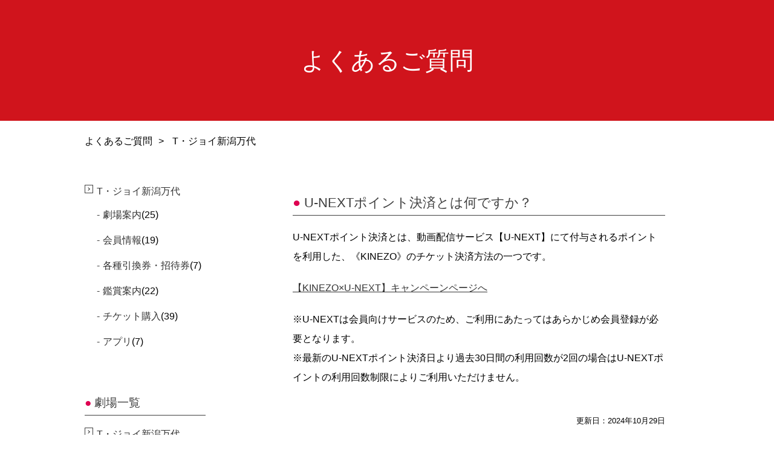

--- FILE ---
content_type: text/html;charset=UTF-8
request_url: https://faq.tjoy.jp/faq/detail?site=916369P4&category=23&id=285
body_size: 5140
content:
<!DOCTYPE HTML>
<html lang="ja">
<head>
<meta charset="UTF-8">
<meta name="description" content="よくあるご質問「U-NEXTポイント決済とは何ですか？」のFAQ詳細ページです。" />
<meta name="viewport" content="width=device-width, maximum-scale=1.0, minimum-scale=1.0, user-scalable=yes">
<title>よくあるご質問 | ティ・ジョイ</title>
<meta name="description" content="都市型から郊外型までバリエーション豊富なシネマコンプレックスを展開。全てデジタルシネマの劇場を運営する㈱ティ・ジョイです。" />
<meta name="keywords" content="TJOY,ティ・ジョイ,KINEZO,ミッドナイト上映,シネマチネ,デジタルシネマ,ODS,ライブビューイング,パブリックビューイング" />
<link rel="icon" href="https://tjoy.co.jp/favicon.ico" type="image/vnd.microsoft.icon">
<link type="text/css" rel="stylesheet" href="//cdn.syncanswer.jp/css/916369P4/faq/reset.css?time=1681976603000" media="all" />
<link rel="stylesheet" href="//fonts.googleapis.com/earlyaccess/notosansjp.css">
<link href="//use.fontawesome.com/releases/v5.15.1/css/all.css" rel="stylesheet">
<link type="text/css" rel="stylesheet" href="//cdn.syncanswer.jp/css/916369P4/faq/faq.css?time=1681976603000" media="all" />
<link type="text/css" rel="stylesheet" href="//cdn.syncanswer.jp/css/916369P4/faq/category.css?time=1681976603000" media="all" />
<link type="text/css" rel="stylesheet" href="//cdn.syncanswer.jp/css/916369P4/faq/select.css?time=1681976603000" media="all" />
<link type="text/css" rel="stylesheet" href="//cdn.syncanswer.jp/css/916369P4/faq/import_reset.css?time=1681976603000" media="all" />
<link type="text/css" rel="stylesheet" href="//cdn.syncanswer.jp/css/916369P4/faq/import_main.css?time=1681976603000" media="all" />
<link type="text/css" rel="stylesheet" href="//cdn.syncanswer.jp/css/916369P4/faq/import_mobile.css?time=1681976603000" media="all" />
<link type="text/css" rel="stylesheet" href="//cdn.syncanswer.jp/css/916369P4/faq/import_add.css?time=1681976603000" media="all" />
<script type="text/javascript" src="https://tjoy.co.jp/js/jquery-2.2.4.min.js?1465403774"></script>
<script type="text/javascript" src="https://tjoy.co.jp/js/default.js?1580202770"></script>
<script type="text/javascript" src="https://tjoy.co.jp/js/jquery.validate.min.js?1501280426"></script>
<!--<script src="//ajax.googleapis.com/ajax/libs/jquery/1.9.1/jquery.min.js"></script>-->
<script type="text/javascript" src="//cdn.syncanswer.jp/js/916369P4/faq/faq.js?time=1681976603000"></script>

<script>
//<![CDATA[
SYNCANSWER_SUGGEST_FONT=[{num: '', value:{color: '#333', size: '14px'}}];
SYNCANSWER_SUGGEST_AREA=[{num: '', value:{padding: '5px 2px 5px 4px', margin: '0'}}];
//]]>
</script>
<script type="text/javascript" src="//cdn.syncanswer.jp/common/js/tree_control.js?time=20251212"></script>
<script type="text/javascript" src="//cdn.syncanswer.jp/common/js/list_category_toggle.js?time=20251212"></script>
<script type="text/javascript" src="//cdn.syncanswer.jp/common/js/feedback.js?time=20251212"></script>
<script type="text/javascript" src="//cdn.syncanswer.jp/common/js/selective_faq.js?time=20251212"></script>
<script type="text/javascript">
//<![CDATA[
window.SYNCANSER_SURVEY_COMPLETE='貴重なご意見を頂き、ありがとうございました';
//]]>
</script>
<script type="text/javascript" src="//cdn.syncanswer.jp/common/js/suggest.js?time=20251212"></script>
<script type="text/javascript">
//<![CDATA[
window.SYNCANSWER_SITE='916369P4';
//]]>
</script>


<link type="text/css" rel="stylesheet" href="//cdn.syncanswer.jp/css/916369P4/faq/selective_faq.css?time=1681976603000" media="all" />
</head>
<body id="faq">
<!--
<div id="header" class="fbox">
	<a id="top"></a>
	<a href="https://tjoy.co.jp/" id="logo" class="hd">ENTERTAINMENT COMPLEX T･JOY</a>
	<input type="checkbox" id="bt_menu_open_chkbox" class="hidden_nav_chkbox">
	<label id="bt_menu_open" for="bt_menu_open_chkbox"><span></span></label>
	<ul id="gnavi" class="fbox">
		<li id="bt_menu_close" class="show_only_mobile"><label for="bt_menu_open_chkbox"><span class="ic_cancel"></span></label></li>
		<li>
												<a href="javascript:void(0);" class="show_only_pc">ティ・ジョイについて</a>			<input type="checkbox" id="gnavi_menu01" class="hidden_nav_chkbox">
			<label class="ic_arrow show_only_mobile" for="gnavi_menu01">ティ・ジョイについて</label>
			<ul>
				<li><a href="https://tjoy.co.jp/about/company">会社概要</a></li>
				<li><a href="https://tjoy.co.jp/about/history">沿革</a></li>
				<li><a href="https://tjoy.co.jp/about/partner">パートナー情報</a></li>
			</ul>
		</li>
		<li><a href="https://tjoy.co.jp/news">ニュース</a></li>
		<li>
									<a href="javascript:void(0);" class="show_only_pc">オンライン予約サービス</a>			<input type="checkbox" id="gnavi_menu03" class="hidden_nav_chkbox">
			<label class="ic_arrow show_only_mobile" for="gnavi_menu03">オンライン予約サービス</label>
			<ul>    
				 <li><a href="https://tjoy.co.jp/services/info">KINEZO・キネパスについて</a></li>
							</ul>
		</li>
		<li><a href="https://tjoy.co.jp/theater">劇場一覧</a></li>
		<li><a href="https://tjoy.co.jp/publicity">劇場利用事業</a></li>
		<li>
									<a href="javascript:void(0);" class="show_only_pc">採用について</a>			<input type="checkbox" id="gnavi_menu06" class="hidden_nav_chkbox">
			<label class="ic_arrow show_only_mobile" for="gnavi_menu06">採用について</label>
			<ul>
				<li><a href="https://tjoy.co.jp/recruit/message">メッセージ</a></li>
				<li><a href="https://tjoy.co.jp/recruit/field">活躍のフィールド</a></li>
				<li><a href="https://tjoy.co.jp/recruit/theater_job">劇場業務紹介</a></li>
				<li><a href="https://tjoy.co.jp/recruit/hq_job">本社業務紹介</a></li>
				<li><a href="https://tjoy.co.jp/recruit/theater_ts">劇場業務タイムスケジュール</a></li>
				<li><a href="https://tjoy.co.jp/recruit/hq_ts">本社業務タイムスケジュール</a></li>
				<li><a href="https://tjoy.co.jp/recruit/faq">採用FAQ</a></li>
				<li><a href="https://tjoy.co.jp/recruit/requirement">募集要項</a></li>
			</ul>
		</li>
		<li class="noborder" id="header_translate_li">
			<div id="header_translate_box"></div>
			<label id="bt_menu_close_bottom" class="show_only_mobile" for="bt_menu_open_chkbox">閉じる</label>
		</li>
	</ul>
</div>
-->
<!--
<script type="text/javascript">
function googleTranslateElementInit() {
  new google.translate.TranslateElement({pageLanguage: 'ja', includedLanguages: 'de,en,es,fr,id,it,ja,ko,ne,pt,ru,th,tl,vi,zh-CN,zh-TW', layout: google.translate.TranslateElement.InlineLayout.HORIZONTAL}, 'header_translate_box');
}
</script>
<script type="text/javascript" src="https://tjoy.co.jp//translate.google.com/translate_a/element.js?cb=googleTranslateElementInit"></script>
-->
<section id="hv_theater" class="head_visual">
	<div id="hv_text">よくあるご質問</div>
</section>

<section class="contents">
<!-- パンくず -->
<div id="topicpath">
<ul id="bc">
  <!--<li><a href="https://tjoy.co.jp/">トップ</a></li>-->
  <li class="breadcrumb"><a href="/faq/list?site=916369P4">よくあるご質問</a></li>
  <li class="breadcrumb"><a href="/faq/list?site=916369P4&amp;category=15"><em>T・ジョイ新潟万代</em></a></li>
</ul>
</div>

<!-- FAQ START -->
<div class="wrapper fbox">
  <div id="contentWrap">
    <div class="box_right">
			<section class="theater_detail">
<main>
  <div id="detail-content">
<h2 id="question">U-NEXTポイント決済とは何ですか？</h2>
<div id="answer">
  <p>U-NEXTポイント決済とは、動画配信サービス【U-NEXT】にて付与されるポイントを利用した、《KINEZO》のチケット決済方法の一つです。</p><p><a href="https://www.video.unext.jp/lp/kinezo_un_1000p/?cid=D32451" target="_blank">【KINEZO×U-NEXT】キャンペーンページへ</a></p><p>※U-NEXTは会員向けサービスのため、ご利用にあたってはあらかじめ会員登録が必要となります。<br>※最新のU-NEXTポイント決済日より過去30日間の利用回数が2回の場合はU-NEXTポイントの利用回数制限によりご利用いただけません。<br></p>
  
  <div id="info">
    <span class="date">更新日：2024年10月29日</span>
  </div><!-- /#info -->
</div><!-- /#answer -->
</div><!-- #detail-content -->
<div id="related">
<h3>関連FAQ</h3>
<ul class="related_item">
<li><a href="/faq/detail?site=916369P4&amp;category=23&amp;id=286">U-NEXTポイント決済でチケットを買うにはどうすればよいですか？</a></li>
<li><a href="/faq/detail?site=916369P4&amp;category=23&amp;id=439">U-NEXTポイント決済での予約エラー時に「予約済の席があります」と表示される</a></li>
</ul>
</div>

<!--
<div id="feedback" ><span class="good" ><a href="javascript:void(0);" onClick="sendFeedback('/faq/feedback.html?site=916369P4&amp;id=285&amp;rate=1&amp;ulid=01KFFJPPDDY1X6C6Q8A02JJJN1', false);" class="button" rel="nofollow" >参考になった</a>
</span>
<span class="bad" ><a href="javascript:void(0);" onClick="sendFeedback('/faq/feedback.html?site=916369P4&amp;id=285&amp;rate=0&amp;ulid=01KFFJPPDDY1X6C6Q8A02JJJN1', true);" class="button" rel="nofollow" >参考にならなかった</a>
</span>
</div>

<div id="SA_InquiryBox" class="inquiry_box">
<h3>ありがとうございました。<br>
よろしければ、ご意見をお聞かせください。</h3>
<p class="inquiry_label">
<a href="https://tjoy.co.jp/contact/form">→送信フォームはこちら</a><br>
ご意見を送られない場合は、『閉じる』ボタンをクリックしてください。
</p>
<form id="SA_InquiryForm" class="SA_InquiryForm" action="/faq/send_inquiry.html" target="hideFrame" method="post" enctype="multipart/form-data" onsubmit="return sendInquiry();" >
<input type="hidden" id="SA_rate" name="rate" value="0" />
<input type="hidden" id="SA_site" name="site" value="916369P4" />
<input type="hidden" id="SA_id" name="id" value="285" />
<input type="hidden" id="SA_ulid" name="ulid" value="01KFFJPPDEAS1R5F4BKWANWMPV" />
<input type="hidden" id="SA_ref" name="ref" value="" />
<p class="inquiry_button">
<a onclick="hideInquiry();" id="SA_inquiryClose" class="submit_button" href="javascript:void(0);">閉じる</a>
</p>
</form>
</div>
<iframe id="SA_hideFrame" name="hideFrame" style="display: none;"></iframe>

-->

</main>
      </section>
    </div>
    <!-- FAQ END -->
    <!-- SIDENAVI START -->
    <nav id="sideNav">
<!-- 階層あり -->
<h2 id="side-upper-title">カテゴリ一覧</h2>
<div id="side-navigation">
  <!-- Ajaxで表示するカテゴリ一覧 -->
</div>
<h2 id="side-title">劇場一覧</h2>
<div id="theater-menu">
  <!-- 劇場一覧 -->
  
  <ul class="SA_CategoryList">
<li class="SA_CategoryItem"><a href="/faq/list?site=916369P4&amp;category=15" class="SA_CategoryItemLink">T・ジョイ新潟万代</a></li>
<li class="SA_CategoryItem"><a href="/faq/list?site=916369P4&amp;category=16" class="SA_CategoryItemLink">T・ジョイ長岡</a></li>
<li class="SA_CategoryItem"><a href="/faq/list?site=916369P4&amp;category=17" class="SA_CategoryItemLink">新宿バルト9</a></li>
<li class="SA_CategoryItem"><a href="/faq/list?site=916369P4&amp;category=18" class="SA_CategoryItemLink">T・ジョイ SEIBU 大泉</a></li>
<li class="SA_CategoryItem"><a href="/faq/list?site=916369P4&amp;category=19" class="SA_CategoryItemLink">T・ジョイ PRINCE 品川</a></li>
<li class="SA_CategoryItem"><a href="/faq/list?site=916369P4&amp;category=20" class="SA_CategoryItemLink">横浜ブルク13</a></li>
<li class="SA_CategoryItem"><a href="/faq/list?site=916369P4&amp;category=21" class="SA_CategoryItemLink">T・ジョイ横浜</a></li>
<li class="SA_CategoryItem"><a href="/faq/list?site=916369P4&amp;category=22" class="SA_CategoryItemLink">T・ジョイ蘇我</a></li>
<li class="SA_CategoryItem"><a href="/faq/list?site=916369P4&amp;category=34" class="SA_CategoryItemLink">T・ジョイ エミテラス所沢</a></li>
<li class="SA_CategoryItem active"><a href="/faq/list?site=916369P4&amp;category=23" class="SA_CategoryItemLink">こうのすシネマ</a></li>
<li class="SA_CategoryItem"><a href="/faq/list?site=916369P4&amp;category=24" class="SA_CategoryItemLink">T・ジョイ梅田</a></li>
<li class="SA_CategoryItem"><a href="/faq/list?site=916369P4&amp;category=25" class="SA_CategoryItemLink">T・ジョイ京都</a></li>
<li class="SA_CategoryItem"><a href="/faq/list?site=916369P4&amp;category=26" class="SA_CategoryItemLink">広島バルト11</a></li>
<li class="SA_CategoryItem"><a href="/faq/list?site=916369P4&amp;category=27" class="SA_CategoryItemLink">T・ジョイ東広島</a></li>
<li class="SA_CategoryItem"><a href="/faq/list?site=916369P4&amp;category=28" class="SA_CategoryItemLink">T・ジョイ出雲</a></li>
<li class="SA_CategoryItem"><a href="/faq/list?site=916369P4&amp;category=29" class="SA_CategoryItemLink">T・ジョイ博多</a></li>
<li class="SA_CategoryItem"><a href="/faq/list?site=916369P4&amp;category=30" class="SA_CategoryItemLink">T・ジョイ久留米</a></li>
<li class="SA_CategoryItem"><a href="/faq/list?site=916369P4&amp;category=31" class="SA_CategoryItemLink">T・ジョイ リバーウォーク 北九州</a></li>
<li class="SA_CategoryItem"><a href="/faq/list?site=916369P4&amp;category=32" class="SA_CategoryItemLink">T・ジョイ パークプレイス 大分</a></li>
<li class="SA_CategoryItem"><a href="/faq/list?site=916369P4&amp;category=33" class="SA_CategoryItemLink">鹿児島ミッテ10</a></li>
</ul>
</div>
<div id="side-navigation-scripts">
  <script type="text/javascript">
  const categoriesN = getParameters('category');
  if(categoriesN.length > 1) {
    $('#side-navigation-scripts').remove();
  } else {
    if($('#topicpath .breadcrumb:nth-child(2) > a').length == 0) {
      // パンくずリストから親カテゴリが取得できない場合は非表示とする
      $('#side-title').css('display','none');
      $('#side-navigation').css('display','none');
    } else {
      // パンくずリストから親カテゴリのリストURLを取得し、キーワード取得URLに置換
      const url = $('#topicpath .breadcrumb:nth-child(2) > a').attr('href')
                    .replace(/\/[^/]*\?/, '/category-list?');
      // URLから現在のカテゴリを取得する（カテゴリ展開用）
      const catParam = 'category=' + location.search.match(/category=(.*?)(&|$)/)[1];
      $(document).ready(function () {
        $.ajax({
          type: "GET",
          url: url,
          context: document.body,
          success: function (html) {
            // Ajaxでカテゴリを置き換える
            $(html).each(function(){
              if(this.id=='SA_AjaxCategoryList') {
                $('#side-navigation').replaceWith($(this))
              };
            });
            // 現在カテゴリの親階層に"display: block"を付加して、カテゴリを展開する
            $(".SA_CategoryItem").each(function(){
              $('#SA_AjaxCategoryList a[href$="' + catParam + '"]').parents('ul.SA_CategoryList').css("display", "block");
            });
            $('#side-navigation-scripts').remove();
          }
        });
      });
    }
  }
  </script>
</div>
</nav>

    <!-- SIDENAVI END -->
  </div>
</div>
</section>
<div id="footer">
  <!--
	<div id="footer_content_box">
		<ul id="fnavi" class="fbox">
			<li>
				<input type="checkbox" id="fnavi_menu01" class="hidden_nav_chkbox">
				<label class="ic_arrow" for="fnavi_menu01">ティ・ジョイについて</label>
				<ul>
					<li><a href="https://tjoy.co.jp/about/company">会社概要</a></li>
					<li><a href="https://tjoy.co.jp/about/history">沿革</a></li>
					<li><a href="https://tjoy.co.jp/about/partner">パートナー情報</a></li>
				</ul>
			</li>
			<li>
				<a href="https://tjoy.co.jp/news">ニュース</a>				<ul>
					<li><a href="https://tjoy.co.jp/news">ニュース</a></li>
				</ul>
				<input type="checkbox" id="fnavi_menu03" class="hidden_nav_chkbox">
				<label class="ic_arrow" for="fnavi_menu03">オンライン予約サービス</label>
				<ul>
					<li><a href="https://tjoy.co.jp/services/info">KINEZO・キネパスについて</a></li>
									</ul>
			</li>
			<li>
				<a href="https://tjoy.co.jp/theater">劇場一覧</a>				<ul>
					<li><a href="https://tjoy.co.jp/theater">劇場一覧</a></li>
				</ul>
				<a href="https://tjoy.co.jp/publicity">劇場利用事業</a>				<ul>
					<li><a href="https://tjoy.co.jp/publicity">劇場利用事業</a></li>
				</ul>
			</li>
			<li>
				<input type="checkbox" id="fnavi_menu06" class="hidden_nav_chkbox">
				<label class="ic_arrow" for="fnavi_menu06">採用について</label>
				<ul>
					<li><a href="https://tjoy.co.jp/recruit/message">メッセージ</a></li>
					<li><a href="https://tjoy.co.jp/recruit/field">活躍のフィールド</a></li>
					<li><a href="https://tjoy.co.jp/recruit/theater_job">劇場業務紹介</a></li>
					<li><a href="https://tjoy.co.jp/recruit/hq_job">本社業務紹介</a></li>
					<li><a href="https://tjoy.co.jp/recruit/theater_ts">劇場業務タイムスケジュール</a></li>
					<li><a href="https://tjoy.co.jp/recruit/hq_ts">本社業務タイムスケジュール</a></li>
					<li><a href="https://tjoy.co.jp/recruit/faq">採用FAQ</a></li>
					<li><a href="https://tjoy.co.jp/recruit/requirement">募集要項</a></li>
				</ul>
			</li>
		</ul>
	</div>
	<div style="text-align:center">
		<a href="https://twitter.com/tjoy_cp" id="ic_twitter" class="icon hd"><img src="https://tjoy.co.jp/images/common/Twitter1.png" alt="Twitter"></a>
	</div>
	<div id="bottom_links">
		<div>
						<a href="https://tjoy.co.jp/contact" class="text">お問い合わせ</a>			<a href="https://tjoy.co.jp/privacy_policy" class="text">プライバシーポリシー</a>		</div>
	</div>
	-->
	<div id="copyright">COPYRIGHT©T-JOY ALL RIGHTS RESERVED</div>
</div>
<a href="javascript:void(0);" id="bt_scrolltop_fixed"></a>
<div id="mask"></div>
<div id="mbflg" class="show_only_mobile"></div>

</body>
</html>


--- FILE ---
content_type: text/html;charset=UTF-8
request_url: https://faq.tjoy.jp/faq/category-list?site=916369P4&category=15
body_size: 1252
content:
<!DOCTYPE html PUBLIC "-//W3C//DTD XHTML 1.0 Transitional//EN" "http://www.w3.org/TR/xhtml1/DTD/xhtml1-transitional.dtd">
<html xmlns="http://www.w3.org/1999/xhtml">
<head>
<meta charset="UTF-8">
<meta http-equiv="Content-Type" content="text/html; charset=utf-8" />
</head>
<body>
<div id="SA_AjaxCategoryList">
  <!-- 劇場個別カテゴリ -->
  <ul class="SA_CategoryList">
    <li class="SA_CategoryItem">
      <div id="SA_SideCategoryTitle"><a href="/faq/list?site=916369P4&amp;category=15">T・ジョイ新潟万代</a></div>
      <ul class="SA_CategoryList">
<li class="SA_CategoryItem"><a href="/faq/list?site=916369P4&amp;category=1501" class="SA_CategoryItemLink" onclick="expandChildren(this);return false;">劇場案内</a>(25)
<ul class="SA_CategoryList" style="display:none;">
<li class="SA_CategoryItem"><a href="/faq/list?site=916369P4&amp;category=150101" class="SA_CategoryItemLink" onclick="expandChildren(this);return false;">営業時間</a>(1)</li>
<li class="SA_CategoryItem"><a href="/faq/list?site=916369P4&amp;category=150102" class="SA_CategoryItemLink" onclick="expandChildren(this);return false;">館内案内</a>(9)</li>
<li class="SA_CategoryItem"><a href="/faq/list?site=916369P4&amp;category=150103" class="SA_CategoryItemLink" onclick="expandChildren(this);return false;">シアター設備</a>(4)</li>
<li class="SA_CategoryItem"><a href="/faq/list?site=916369P4&amp;category=150104" class="SA_CategoryItemLink" onclick="expandChildren(this);return false;">駐車場</a>(2)</li>
<li class="SA_CategoryItem"><a href="/faq/list?site=916369P4&amp;category=150105" class="SA_CategoryItemLink" onclick="expandChildren(this);return false;">遺失物</a>(1)</li>
<li class="SA_CategoryItem"><a href="/faq/list?site=916369P4&amp;category=150106" class="SA_CategoryItemLink" onclick="expandChildren(this);return false;">求人募集</a>(1)</li>
<li class="SA_CategoryItem"><a href="/faq/list?site=916369P4&amp;category=150107" class="SA_CategoryItemLink" onclick="expandChildren(this);return false;">その他サービス</a>(9)</li>
</ul>
</li>
<li class="SA_CategoryItem"><a href="/faq/list?site=916369P4&amp;category=1502" class="SA_CategoryItemLink" onclick="expandChildren(this);return false;">会員情報</a>(19)
<ul class="SA_CategoryList" style="display:none;">
<li class="SA_CategoryItem"><a href="/faq/list?site=916369P4&amp;category=150201" class="SA_CategoryItemLink" onclick="expandChildren(this);return false;">会員登録</a>(9)</li>
<li class="SA_CategoryItem"><a href="/faq/list?site=916369P4&amp;category=150202" class="SA_CategoryItemLink" onclick="expandChildren(this);return false;">ID・パスワード</a>(5)</li>
<li class="SA_CategoryItem"><a href="/faq/list?site=916369P4&amp;category=150203" class="SA_CategoryItemLink" onclick="expandChildren(this);return false;">登録内容変更</a>(5)</li>
<li class="SA_CategoryItem"><a href="/faq/list?site=916369P4&amp;category=150204" class="SA_CategoryItemLink" onclick="expandChildren(this);return false;">退会</a>(2)</li>
<li class="SA_CategoryItem"><a href="/faq/list?site=916369P4&amp;category=150205" class="SA_CategoryItemLink" onclick="expandChildren(this);return false;">メルマガ</a>(3)</li>
<li class="SA_CategoryItem"><a href="/faq/list?site=916369P4&amp;category=150206" class="SA_CategoryItemLink" onclick="expandChildren(this);return false;">マイクーポン</a>(5)</li>
</ul>
</li>
<li class="SA_CategoryItem"><a href="/faq/list?site=916369P4&amp;category=1503" class="SA_CategoryItemLink" onclick="expandChildren(this);return false;">各種引換券・招待券</a>(7)
<ul class="SA_CategoryList" style="display:none;">
<li class="SA_CategoryItem"><a href="/faq/list?site=916369P4&amp;category=150301" class="SA_CategoryItemLink" onclick="expandChildren(this);return false;">ムビチケ</a>(4)</li>
<li class="SA_CategoryItem"><a href="/faq/list?site=916369P4&amp;category=150302" class="SA_CategoryItemLink" onclick="expandChildren(this);return false;">前売券</a>(4)</li>
<li class="SA_CategoryItem"><a href="/faq/list?site=916369P4&amp;category=150303" class="SA_CategoryItemLink" onclick="expandChildren(this);return false;">引換券</a>(2)</li>
<li class="SA_CategoryItem"><a href="/faq/list?site=916369P4&amp;category=150304" class="SA_CategoryItemLink" onclick="expandChildren(this);return false;">招待券</a>(1)</li>
<li class="SA_CategoryItem"><a href="/faq/list?site=916369P4&amp;category=150305" class="SA_CategoryItemLink" onclick="expandChildren(this);return false;">株主優待券</a>(2)</li>
</ul>
</li>
<li class="SA_CategoryItem"><a href="/faq/list?site=916369P4&amp;category=1504" class="SA_CategoryItemLink" onclick="expandChildren(this);return false;">鑑賞案内</a>(22)
<ul class="SA_CategoryList" style="display:none;">
<li class="SA_CategoryItem"><a href="/faq/list?site=916369P4&amp;category=150401" class="SA_CategoryItemLink" onclick="expandChildren(this);return false;">上映作品</a>(3)</li>
<li class="SA_CategoryItem"><a href="/faq/list?site=916369P4&amp;category=150402" class="SA_CategoryItemLink" onclick="expandChildren(this);return false;">上映スケジュール</a>(4)</li>
<li class="SA_CategoryItem"><a href="/faq/list?site=916369P4&amp;category=150403" class="SA_CategoryItemLink" onclick="expandChildren(this);return false;">鑑賞料金</a>(8)</li>
<li class="SA_CategoryItem"><a href="/faq/list?site=916369P4&amp;category=150404" class="SA_CategoryItemLink" onclick="expandChildren(this);return false;">鑑賞マナー</a>(1)</li>
<li class="SA_CategoryItem"><a href="/faq/list?site=916369P4&amp;category=150405" class="SA_CategoryItemLink" onclick="expandChildren(this);return false;">入場制限</a>(3)</li>
<li class="SA_CategoryItem"><a href="/faq/list?site=916369P4&amp;category=150406" class="SA_CategoryItemLink" onclick="expandChildren(this);return false;">座席</a>(2)</li>
<li class="SA_CategoryItem"><a href="/faq/list?site=916369P4&amp;category=150407" class="SA_CategoryItemLink" onclick="expandChildren(this);return false;">入場者プレゼント</a>(1)</li>
<li class="SA_CategoryItem"><a href="/faq/list?site=916369P4&amp;category=150408" class="SA_CategoryItemLink" onclick="expandChildren(this);return false;">スクリーン・音響設備</a>(1)</li>
</ul>
</li>
<li class="SA_CategoryItem"><a href="/faq/list?site=916369P4&amp;category=1505" class="SA_CategoryItemLink" onclick="expandChildren(this);return false;">チケット購入</a>(39)
<ul class="SA_CategoryList" style="display:none;">
<li class="SA_CategoryItem"><a href="/faq/list?site=916369P4&amp;category=150501" class="SA_CategoryItemLink" onclick="expandChildren(this);return false;">オンライン予約・購入</a>(18)</li>
<li class="SA_CategoryItem"><a href="/faq/list?site=916369P4&amp;category=150502" class="SA_CategoryItemLink" onclick="expandChildren(this);return false;">決済方法</a>(17)</li>
<li class="SA_CategoryItem"><a href="/faq/list?site=916369P4&amp;category=150503" class="SA_CategoryItemLink" onclick="expandChildren(this);return false;">クーポンの利用</a>(4)</li>
<li class="SA_CategoryItem"><a href="/faq/list?site=916369P4&amp;category=150504" class="SA_CategoryItemLink" onclick="expandChildren(this);return false;">予約番号・購入完了メール</a>(1)</li>
<li class="SA_CategoryItem"><a href="/faq/list?site=916369P4&amp;category=150505" class="SA_CategoryItemLink" onclick="expandChildren(this);return false;">チケットの受け取り（発券）方法</a>(9)</li>
<li class="SA_CategoryItem"><a href="/faq/list?site=916369P4&amp;category=150506" class="SA_CategoryItemLink" onclick="expandChildren(this);return false;">窓口・券売機購入</a>(7)</li>
</ul>
</li>
<li class="SA_CategoryItem"><a href="/faq/list?site=916369P4&amp;category=1506" class="SA_CategoryItemLink" onclick="expandChildren(this);return false;">アプリ</a>(7)
<ul class="SA_CategoryList" style="display:none;">
<li class="SA_CategoryItem"><a href="/faq/list?site=916369P4&amp;category=150601" class="SA_CategoryItemLink" onclick="expandChildren(this);return false;">アプリ全般</a>(7)</li>
</ul>
</li>
</ul>
    </li>
  </ul>
</div>
</body>
</html>


--- FILE ---
content_type: text/css
request_url: https://cdn.syncanswer.jp/css/916369P4/faq/faq.css?time=1681976603000
body_size: 2882
content:
body {
  font-family: 'Noto Sans JP', sans-serif;
  font-weight: normal;
  line-height: 1.4;
  color: #333;
}

b {
  font-weight: 500;
}

img { 
  max-width: 100%; 
  height:auto;
}

a,
a:visited,
a:active {
  color: #333;
  text-decoration: none;
}
a:hover {
  color: #333;
  text-decoration: underline;
}

header{
  padding: 10px 0;
  border-bottom: 1px solid #3f3f3f;
}


header h1 {
  width: 960px;
  margin: 0 auto;
  color: #fff;
  font-weight: normal;
}
header h1 a {
  display: block;
  white-space: nowrap;
  overflow: hidden;
  float: left;
  color: #3f3f3f;
  font-weight: bold;
  text-decoration: none;
}
header h1 span {
  padding: 0.7em 0 0 1em;
  font-size: 1rem;
  color: #3f3f3f;
  float: left;
}

footer {
  padding: 10px 0;
  background: #3f3f3f;
}
footer p {
  color: #fff;
  font-size: 0.8rem;
  font-weight: normal;
  text-align: center;
}

#contentWrap {
  /*display: table;*/
  /*position: relative;*/
  /*width: 960px;*/
  /*margin: 0 auto;*/
  /*padding: 30px 0 80px;*/
}
#contentWrap main {
  display: table-cell;
  padding-right: 40px;
  vertical-align: top;
}
#contentWrap nav#sideNav {
  display: table-cell;
  width: 200px;
  vertical-align: top;
}

main h2,
#related h3 {
  margin-bottom: 15px;
  padding-bottom: 5px;
  font-size: 1.4rem;
  font-weight: normal;
  border-bottom: 1px solid #3f3f3f;
  color: #3f3f3f;
}

header::after,
header h1::after,
#contentWrap::after,
.SearchText::after,
#answer::after {
  content: "";
  clear: both;
  display: block;
}

/**
 * topicpath
 */
#topicpath {
  clear: both;
  /* width: 960px; */
  margin: 0 auto;
  /* padding-top: 30px; */
  font-size: 0.8rem;
  zoom: 1;
}
#topicpath ul li {
  display: inline-block;
  position: realtive;
}
#topicpath ul li::after {
  content: " > ";
}
#topicpath ul li:last-child::after {
  content: "";
}
#topicpath ul li em {
  font-style: normal;
}

.backButton {
  clear: both;
  position: relative;
}
.backButton a {
  display: inline-block;
  position: absolute;
  bottom: 15px;
  left: 2%;
  box-sizing: border-box;
  height: 50px;
  background: #3f3f3f;
  padding: 12px 20px 15px;
  border-radius: 30px;
  color: #fff;
}

/**
 * page top button
 */
#pageTopButton {
  clear: both;
  position: fixed;
  bottom: 50px;
  right: 2%;
}
#pageTopButton a {
  display: block;
  position: relative;
  z-index: 999;
  border-radius: 30px;
  width: 50px;
  height: 50px;
  background: #3f3f3f;
  text-decoration: none;
  text-align: center;
  text-indent: 100%;
  white-space: nowrap;
  overflow: hidden;
}
#pageTopButton a::before {
  content: "";
  position: absolute;
  left: 15px;
  top: 20px;
  width: 20px;
  height: 20px;
  border-top: 2px solid #fff;
  border-right: 2px solid #fff;
  -webkit-transform: rotate(-45deg);
  transform: rotate(-45deg);
}


/**
 * side category list
 */
/*
// 独自実装に移行
#sideNav h2 {
  padding-bottom: 10px;
  font-size: 1rem;
  font-weight: normal;
}
ul.SA_CategoryList li {
  position: relative;
  padding: 0 0 10px 20px;
}
ul.SA_CategoryList li::before {
  position: absolute;
  content: "";
  box-sizing: border-box;
  width: 14px;
  height: 14px;
  left: 0;
  top: 0.3rem;
  border: 1px solid #3f3f3f;
}
ul.SA_CategoryList li::after {
  position: absolute;
  content: "";
  left: 4px;
  top: 10px;
  width: 4px;
  height: 4px;
  border-top: 1px solid #3f3f3f;
  border-right: 1px solid #3f3f3f;
  -webkit-transform: rotate(45deg);
  transform: rotate(45deg);
}
ul.SA_CategoryList li.SA_CategoryItem.active a {
  font-weight: normal;
  color: #3f3f3f;
}
ul.SA_CategoryList li.SA_CategoryItem ul.SA_CategoryList {
  margin-top: 7px;
}
ul.SA_CategoryList li.SA_CategoryItem.active ul.SA_CategoryList {
  display: block !important;
  visibility: visible;
}
ul.SA_CategoryList li.SA_CategoryItem.active ul.SA_CategoryList li.SA_CategoryItem a {
  font-weight: normal;
  color: #333;
}
ul.SA_CategoryList li.SA_CategoryItem ul.SA_CategoryList li {
  padding: 0 0 10px 10px;
}
ul.SA_CategoryList li.SA_CategoryItem ul.SA_CategoryList li::before {
  content: "-";
  width: auto;
  height: auto;
  left: 0;
  top: 0;
  color: #3f3f3f;
  border: 0;
}
ul.SA_CategoryList li.SA_CategoryItem ul.SA_CategoryList li::after {
  content: "";
  border: 0;
}
*/


/**
 * Form
 */
#SS_form {
  margin-bottom: 40px;
  padding: 15px;
  border: 1px solid #ccc;
  border-radius: 2px;
}
.FaqSearch {
  padding-bottom: 15px;
}
.SearchText {
  padding-bottom: 10px;
}
.SearchCategory label {
  display: inline-block;
  padding: 0 1.4rem 7px 0;
  word-break: keep-all;
}
.SearchCategory label input {
  margin-right: 4px;
}
.SearchText input {
  border: 1px solid #ccc;
}
#SS_form input[type="text"] {
  width: 460px;
  height: 40px;
  margin-right: 3px;
  padding: 5px;
  border-radius: 2px;
  float: left;
}
#SS_form input[type="submit"] {
  width: 4rem;
  height: 40px;
  border-radius: 2px;
  background: #eee;
  float: left;
}


/**
 * Keyword ranking
 */
main .FaqSearch + h2 {
  margin-bottom: 0;
  padding-bottom: 5px;
  border: 0;
  font-size: 1rem;
  font-weight: normal;
}
ul#SA_SearchRank li {
  display: inline-block;
  padding-bottom: 8px;
  word-break: keep-all;
  white-space: nowrap;
}
ul#SA_SearchRank li a,
ul#SA_SearchRank li a:visited,
ul#SA_SearchRank li a:active,
ul#SA_SearchRank li a:hover  {
  display: block;
  margin-right: 4px;
  padding: 2px 10px 4px;
  background: #3f3f3f;
  color: #fff;
  text-decoration: none;
  border-radius: 2px;
}


/**
 * top category list
 */
#category ul:after {
  content: "";
  clear: both;
  display: block;
}
 li.category-item {
   
 }
#category a {
  display: inline-block;
  /*padding: 30px 0;*/
  padding: 30px 10px;
  margin: 10px 10px 10px 0;
  list-style-type: none;
  text-align: center;
  /*word-break: keep-all;*/
  border: 2px solid #000;
  font-size: 20px;
  width: 45%;
  float: left;
}
i.fas {
  vertical-align: middle;
  margin-right: 15px;
}



/**
 * Hot contents, faq list, related
 */
#hot-items,
#faq-items,
#important_list,
#related {
  margin-bottom: 35px;
}
#hot-items .hot-item,
#faq-items .faq-item,
#important_items .important_item,
#faq ul.SA_FaqList li,
ul.related_item li {
  position: relative;
  padding: 0 0 10px 15px;
  vertical-align: middle;
}
#hot-items .hot-item::before,
#faq-items .faq-item::before,
#important_items .important_item::before,
#faq ul.SA_FaqList li::before,
ul.related_item li::before {
  position: absolute;
  content: "";
  left: 0;
  top: 0.5rem;
  width: 6px;
  height: 6px;
  border-top: 2px solid #3f3f3f;
  border-right: 2px solid #3f3f3f;
  -webkit-transform: rotate(45deg);
  transform: rotate(45deg);
}

#related {
  clear: both;
  padding: 15px;
  border: 1px solid #ccc;
  border-radius: 2px;
}

/**
 * pagination
 */
.pagination {
  clear: both;
  padding: 10px 0 0;
}
.pagination ul {
  display: table;
}
.pagination ul li {
  display: table-cell;
  text-align: center;
}
.pagination ul li span,
.pagination ul li a {
  display: block;
  width: 2em;
  margin: 3px;
  padding: 5px;
}
.pagination ul li.previous a,
.pagination ul li.next a {
  width: 4em;
}
.pagination ul li a:hover,
.pagination ul li.active span {
  border-bottom: 2px solid #3f3f3f;
  text-decoration: none;
}


/**
 * FAQ detail
 */
#answer {
  clear: both;
  padding-bottom: 50px;
}
#answer ol,
#answer ul {
  margin-left: 1em;
}
#answer p,
#answer ul,
#answer ol,
#answer blockquote,
#answer pre,
#answer table {
  margin-bottom: 20px;
}
#answer h2 {
  font-size: 1.5em;
  border-bottom: none;
  font-weight: bold;
  margin-bottom: 0;
  padding-bottom: 0;
}
#answer blockquote {
  border-left: 5px solid #ececec;
  padding-left: 5px;
}
#answer pre {
  background-color: #f8f8f8;
  border-radius: 5px;
  padding: 10px;
  border: 1px solid #ececec;
}
#answer table {
  border-collapse: collapse;
}
#answer table th:not([class]) {
  background-color: #f8f8f8;
}
#answer table th:not([class]),
#answer table td:not([class]) {
  border: 1px solid #b2b2b2;
  padding: 5px 10px;
}
#answer a,
#answer a:visited,
#answer a:active {
  text-decoration: underline;
}
#answer ul {
  list-style-type: disc;
}
#answer ul li {
  list-style: disc;
}
#info {
  clear: both;
  padding-top: 20px;
  text-align: right;
}
#info span {
  display: block;
  font-size: 0.8rem;
}

#feedback {
  clear: both;
  background: #ececec;
  padding: 20px 0;
  border-radius: 2px;
  text-align: center;
}
#feedback span {
  display: inline-block;
  margin: 0 10px;
}
#feedback span a {
  display: block;
  width: 12em;
  padding: 10px;
  background: #333;
  border-radius: 2px;
  text-align: center;
  color: #fff;
}



/**
 * FAQ Inquiry
 */
#SA_InquiryBox h3 {
  border-bottom: 1px dotted #3f3f3f;
  margin-bottom: 10px;
  padding-bottom: 10px;
  font-size: 0.8rem;
}
.inquiry_box {
  display: none;
  position: absolute;
  width: 80%;
  margin: 0;
  padding: 20px;
  background: #fff;
  border: 6px solid #3f3f3f;
  border-radius: 2px;
  line-height: 1.4;
  text-align: left;
  z-index: 100;
}
.inquiry_box .SALabel {
  display: block;
  padding-bottom: 8px;
}
.inquiry_box input[type="text"] {
  width: 100%;
  box-sizing: border-box;
  padding: 5px;
  border: 1px solid #ccc;
  border-radius: 2px;
}
.inquiry_box textarea {
  height: 160px;
  padding: 5px;
  width: 100%;
  margin: 15px 0 0;
  border-radius: 2px;
  border: 1px solid #ccc;
  box-sizing: border-box;
}
p.inquiry_label {
  margin: 0;
  padding: 0 0 1em;
  font-size: 0.8rem;
  line-height: 1.6;
}
.inquiry_button {
  text-align: center;
}
.inquiry_button input,
.inquiry_button a {
  display: inline-block;
  width: 6rem;
  height: 40px;
  border-radius: 2px;
}
.inquiry_button input {
  background: #3f3f3f;
  border: 1px solid #3f3f3f;
  color: #fff;
  -webkit-appearance: none;
}
.inquiry_button a {
  margin-left: 20px;
  background: #eee;
  border: 1px solid #ccc;
  line-height: 38px;
}
span.error,
span.limit {
  color: #ff0000;
}
.inquiry_box span#SALabel_message {
  display: none;
}
iframe[name='hideFrame'] {
  display: none;
}

/* Icon */
.SA_Icon {
 background: #3f3f3f; 
 color: #fff;
 border-radius: 3px;
 padding: 3px;
 margin-left: 5px;
 display: inline-block;
 font-size: 12px;
}

/**
 * Search Result
 */
#Navigation {
  clear: both;
  padding-bottom: 10px;
}

.sa_sort {
  padding-left: 10px;
  padding-bottom: 40px;
  text-align: right;
}
.sa_sort a{
  text-decoration: underline;
}

.result_col {
  padding-bottom: 20px;
}
.result_col a {
  display: block;
  padding: 10px;
  text-decoration: none;
  transition: background-color 0.3s linear;
  -webkit-transition: background-color 0.3s linear;
}
.result_col a:hover {
  display: block;
  background: #e2efff;
  border-radius: 2px;
}
.result_col dl dt {
  margin-bottom: 10px;
  padding-bottom: 8px;
  border-bottom: 1px solid #3f3f3f;
}
.result_col dl dd {
  font-size: 0.9rem;
  line-height: 1.6;
}
.result_col em.SA_Search_Highlight {
  font-style: normal;
  font-weight: 500;
  background: #ffffc6;
}
.result_col .ss_url {
  color: #009933;
}

/* adlink */
.adlink {
  clear: both;
  background: #f5f5f5;
  margin-bottom: 30px;
  padding: 15px;
}
.pagination + .adlink,
#SA_notFound + .adlink {
  margin-top: 40px;
  margin-bottom: 0;
}

.adlink h3 {
  padding-bottom: 5px;
}
.adlink dl dt {
  font-weight: bold;
}
.adlink dl dd {
  width: 100%;
  margin-bottom: 10px;
  padding-bottom: 10px;
  border-bottom: 1px dotted #ccc;
}
.adlink dl dd:last-child {
  margin-bottom: 0;
  padding-bottom: 0;
  border-bottom: 0;
}


@media (max-width: 767px) {
  header h1 {
    width: auto;
    padding-left: 10px;
  }
  header h1 span {
    padding-left: 0.4em;
  }
  #side-upper-title {
    display: block;
  }
  #topicpath {
    width: 100%;
    margin: 0;
    padding-top: 15px;
  }
  #topicpath ul {
    padding: 0 10px;
  }
  #contentWrap {
    display: block;
    width: 100%;
    margin: 0;
  }
  #contentWrap main {
    display: block;
    width: 100%;
    margin: 0 -10px 0 0;
    padding: 0 10px;
  }
  #contentWrap nav#sideNav {
    clear: both;
    display: block;
    width: 100%;
    margin: 35px -10px 0 0;
    padding: 0 10px;
  }
  #sideNav h2 {
    font-size: 1.4rem;
  }
  #SS_form input[type="text"] {
    width: 75%;
  }
  #feedback span {
    display: block;
    margin: 0 15px;
  }
  #feedback span.good {
    margin: 0 15px 20px;
  }
  #feedback span a {
    width:100%;
    padding: 15px 0;
  }
  .inquiry_box {
    width: 90%;
  }
  .inquiry_box textarea {
    height: 120px;
  }
}

/* モバイル対応のため追加 */
@media only screen and (max-width : 1024px) {
	#category a {
    width: 45%;
    float: left;
	}

}

@media only screen and (max-width : 768px) {
	#category a {
	  width: 100%;
	  float: left;
	}
	.result_col .ss_url {
    font-size: 80%;
  }
}

@media only screen and (max-width : 320px) {
	#category a {
	  width: 100%;
	  float: left;
	}
	
	.result_col .ss_url {
    font-size: 80%;
  }
}


--- FILE ---
content_type: text/css
request_url: https://cdn.syncanswer.jp/css/916369P4/faq/category.css?time=1681976603000
body_size: 379
content:
#sideNav h2 {
    margin-bottom: 15px;
    padding-bottom: 5px;
    font-size: 1.2rem;
    font-weight: normal;
    border-bottom: 1px solid #3f3f3f;
    color: #3f3f3f;
}
#side-upper-title {
  display: none;
}
ul.SA_CategoryList li {
  position: relative;
  padding: 0 0 10px 20px;
}
ul.SA_CategoryList li::before {
  position: absolute;
  content: "";
  box-sizing: border-box;
  width: 14px;
  height: 14px;
  left: 0;
  top: 0.3rem;
  border: 1px solid #3f3f3f;
}
ul.SA_CategoryList li::after {
  position: absolute;
  content: "";
  left: 4px;
  top: 10px;
  width: 4px;
  height: 4px;
  border-top: 1px solid #3f3f3f;
  border-right: 1px solid #3f3f3f;
  -webkit-transform: rotate(45deg);
  transform: rotate(45deg);
}
ul.SA_CategoryList li.SA_CategoryItem.active a {
  font-weight: normal;
  color: #3f3f3f;
}
ul.SA_CategoryList li.SA_CategoryItem ul.SA_CategoryList {
  margin-top: 7px;
}
ul.SA_CategoryList li.SA_CategoryItem.active ul.SA_CategoryList {
  display: block !important;
  visibility: visible;
}
ul.SA_CategoryList li.SA_CategoryItem.active ul.SA_CategoryList li.SA_CategoryItem a {
  font-weight: normal;
  color: #333;
}
ul.SA_CategoryList li.SA_CategoryItem ul.SA_CategoryList li {
  padding: 0 0 10px 10px;
}
ul.SA_CategoryList li.SA_CategoryItem ul.SA_CategoryList li::before {
  content: "-";
  width: auto;
  height: auto;
  left: 0;
  top: 0;
  color: #3f3f3f;
  border: 0;
}
ul.SA_CategoryList li.SA_CategoryItem ul.SA_CategoryList li::after {
  content: "";
  border: 0;
}
ul.SA_CategoryList li.SA_CategoryItem ul.SA_CategoryList li.SA_CategoryItem ul.SA_CategoryList li::before {
    content: "└";
    width: auto;
    height: auto;
    left: 0;
    top: 0;
    color: #3f3f3f;
    border: 0;
}
ul.SA_CategoryList li.SA_CategoryItem ul.SA_CategoryList li.SA_CategoryItem ul.SA_CategoryList li {
    padding: 0 0 0 20px;
}

--- FILE ---
content_type: text/css
request_url: https://cdn.syncanswer.jp/css/916369P4/faq/select.css?time=1681976603000
body_size: -29
content:
button,
select {
  -webkit-appearance: auto;
  border-style: solid;
}

main h2 {
    margin: 20px 0 20px 0;
}

--- FILE ---
content_type: text/css
request_url: https://cdn.syncanswer.jp/css/916369P4/faq/import_main.css?time=1681976603000
body_size: 11380
content:
@charset "utf-8";

/* css for kinezo corporate website */

/* z-index layer
120:.dropdown-el(form popup)
110:#mask
100:#header
12 :#bt_scrolltop
11 :#bottom_links
10 :ul#service_tabs_box
6  :ul#gnavi>li ul
5  :ul#gnavi>li>a,ul#gnavi>li>label
4  :.bx-wrapper .bx-controls-direction a {
3  :.bx-wrapper .bx-loading
*/

/* -------------------------------------------- */
/* common ------------------------------------- */
/* -------------------------------------------- */

html {
	overflow-y: scroll;
}

body {
	width: 100%;
	padding: 0;
	overflow-x: auto;
	overflow-y: auto;
	-webkit-text-size-adjust: 100%;
	-webkit-user-select: default;
	-webkit-font-smoothing: antialiased;
	font-family:'ヒラギノ角ゴ Pro W4', 'Hiragino Kaku Gothic Pro', 'メイリオ', Meiryo, "Yu Gothic Medium", "游ゴシック Medium", YuGothic, 'ＭＳ Ｐゴシック', sans-serif;
	/*text-shadow: 0 1px 1px #000000;*/
	font-size: 16px;
	line-height:32px;
	color:#000000;
}

h1,h2,h3,h4,h5,h6 {
	font-weight:bold;
	margin: 0;
	padding: 0;
}

h1 {
	font-size:30px;
	font-weight:normal;
	line-height:100px;
	border-left: 5px solid #DE0051;
	/*height:48px;*/
	line-height:48px;
	padding:26px 0 26px 34px;

	margin: 60px 0 30px 0;
}

h2 {
	font-size:20px;
	font-weight:bold;
	line-height:30px;

	margin: 50px 0 20px 0;
	padding-left:1.5em;
}

h2::before {
	content: "● ";
	color: #DE0051;
	margin-left:-1.5em;
}

h2 small {
	font-weight:normal;
	font-size:16px;
}

ul,
p,
form {
	margin: 0;
	padding: 0;
}

input {
	outline: none;
}

li {
	margin: 0;
	padding: 0;
	list-style-type: none;
	text-indent: 0;
}

a {
	/*text-decoration: none;*/
	/*color: #0050C8;*/
}

a:hover {
	/*text-decoration: underline;*/
	/*color:#0050C8;*/
}

a img {
	border: none;
}

.fbox {
	zoom: 100%;
}

.fbox:after {
	content: "";
	clear: both;
	height: 0;
	display: block;
	visibility: hidden;
}

sup {
	position:relative;
	top:-0.4em;
	_top:0px;
}

.hd {
	text-indent:-9999px;
}

.opa60 {
	opacity: 1;
	filter: alpha(opacity=100);
	-ms-filter: "alpha( opacity=100 )";

	-webkit-transition: all .1s;
	-moz-transition: all .1s;
	-ms-transition: all .1s;
	-o-transition: all .1s;
	transition: all .1s;
}

.opa60:hover {
	opacity: 0.6;
	filter: alpha(opacity=60);
	-ms-filter: "alpha( opacity=60 )";

	-webkit-transition: all .1s;
	-moz-transition: all .1s;
	-ms-transition: all .1s;
	-o-transition: all .1s;
	transition: all .1s;
}

#mbflg { /* flg obj for mobile css detection for js */
	width:1px;
	height:1px;
	position:absolute;
	left:-1px;
	top:0;
	overflow:hidden;
}

.show_only_pc.inline {
	display:inline;
}

.show_only_mobile {
	display:none !important;
}

.for_kinezo_pc.inline {
	display:inline;
}

.for_kinezo_mobile {
	display:none !important;
}

.noborder {
	border:none !important;
}

/* common end */

/* color setting */
.color_main  { color:#DE0051; }
.color_sub   { color:#FFF1C5; }
.color_blue  { color:#0050C8; }
.color_gray1 { color:#EFEFEF; }
.color_gray2 { color:#E1E1E1; }
.color_gray3 { color:#D2D2D2; }
.color_gray4 { color:#737373; }
.color_bg_main  { background-color:#DE0051; }
.color_bg_sub   { background-color:#FFF1C5; }
.color_bg_blue  { background-color:#0050C8; }
.color_bg_gray1 { background-color:#EFEFEF; }
.color_bg_gray2 { background-color:#E1E1E1; }
.color_bg_gray3 { background-color:#D2D2D2; }
.color_bg_gray4 { background-color:#737373; }

/* contents */

body {
	position:relative;
}

/* -------------------------------------------- */
/* header ------------------------------------- */
/* -------------------------------------------- */

#header {
	width:1000px;
	min-height:96px;
	margin:0 auto;
	position:relative;
	z-index:100;
}

#header a#logo {
	width:131px;
	height:60px;
	background:url(https://tjoy.co.jp/images/common/tjoy_logo.svg) center center no-repeat;
	background-size:131px 60px;
	position:absolute;
	left:0px;
	top:18px;

	display:block;
}

#header #header_translate_li {
	position:absolute;
	right:10px;
	/*top:12px;*/
	top:-34px;
}

.goog-te-gadget .goog-te-combo { /* hack google translate */
	height:2.4em;
}

ul#gnavi {
	position:relative;
	float:right;
	margin-top: 44px;
	right:0;
	bottom:0;
	min-height:52px;
	/*max-width:800px;*/
	max-width:1024px;	/* for tablet */
}

.translated-ltr ul#gnavi {
	max-width:850px;
}

ul#gnavi>li {
	float:left;
	position:relative;
}

ul#gnavi>li>a,
ul#gnavi>li>label {
	color:#000000;
	height:52px;
	font-size:16px;
	line-height:52px;
	padding: 0px 10px;
	display:block;

	z-index:5;
}

ul#gnavi>li>label {
	cursor:default;
}

ul#gnavi>li>a:hover,
ul#gnavi>li>label:hover {
	text-decoration:none;
	color:#DE0051;
}

ul#gnavi>li ul {
	height: 0;
	padding: 0;
	overflow:hidden; /* 非表示時に隣のメニューの邪魔をしないために必要 */
	opacity: 0;
	transition: 0.4s; /* animation speed */

	position:absolute;
	top:52px;
	left: 50%;
	-webkit-transform: translateX(-50%);
	transform: translateX(-50%);

	z-index:6;
}

/*ul#gnavi>li:hover ul,*/ /* delete for accept tablet on pc layout */
ul#gnavi>li.on ul {
	overflow:visible;
	opacity: 1;
	height:auto;
}

ul#gnavi ul>li {
	display:block;
}

ul#gnavi ul>li a {
	background-color:#000000;
	color:#FFFFFF;
	line-height:52px;
	display:block;
	padding:0 20px 0 34px;
	overflow:visible;
	white-space:nowrap;
	position: relative;
}

ul#gnavi ul>li a:hover {
	text-decoration:none;
	background-color:#DE0051;
}

/* global navigation with talking tongue */
ul#gnavi ul>li:first-child>a::before {
	content: '';
	position: absolute;
	display: block;
	width: 0;
	height: 0;
	left: -webkit-calc(50% - 18px);
	left: calc(50% - 18px);
	top: -12px;
	border-right: 18px solid transparent;
	border-bottom: 18px solid #000000;
	border-left: 18px solid transparent;
}

ul#gnavi ul>li:first-child>a:hover::before {
	border-right: 18px solid transparent;
	border-bottom: 18px solid #DE0051;
	border-left: 18px solid transparent;
}

/* global navigation with triangle */
ul#gnavi ul>li>a::after {
	content: '';
	position: absolute;
	display: block;
	width: 0;
	height: 0;
	left: 18px;
	top: calc(50% - 6px);
	border-left: 6px solid #FFFFFF;
	border-top: 6px solid transparent;
	border-bottom: 6px solid transparent;
}

/* ic_arrow used at mobile gnavi,fnavi and pc/mobile lnavi */
.ic_arrow {
	display: block;
	color: #000;
}

.ic_arrow::before {
	display:block;
	content: "";
	position: absolute;
	top: -6px;
	bottom: 0;
	right: 13px;
	margin: auto;

	width: 12px;
	height: 12px;
	border-top: 2px solid #000000;
	border-right: 2px solid #000000;
	transition: all .2s ease-out;

	-webkit-transform: rotate(135deg);
	transform: rotate(135deg);
}

#gnavi .ic_arrow::before,
#fnavi .ic_arrow::before,
#service_c02_accordion li .ic_arrow::before {
	display:none;
}

#bt_menu {
	display:none;
}

.hidden_nav_chkbox { /* for mobile but always hidden */
	display:none;
}

#gnavi ul>li#bt_menu_close {
	display:none;
}


/* header end */

/* -------------------------------------------- */
/* head visual -------------------------------- */
/* -------------------------------------------- */

.head_visual {
	margin: 0 auto;
	position:relative;
	min-width:1000px;
	babkground-size:100% 100%;
	background-position: center top;
	background-repeat: no-repeat;
	height: 200px;
}


#hv_top {
	width:100%;
	height:607px;
	background-image:none;
	background-size: 1390px 607px;
	background-position: center center;
	background-repeat: no-repeat;
}

#hv_top>div,
#hv_top>a {
	display:block;
	width:100%;
	height:607px;
	background-image:none;
	background-size: 1390px 607px;
	background-position: center center;
	background-repeat: no-repeat;
}

/* slide images are set at 000top.php */

#hv_about {
	width:100%;
	background-color:#2A7ED7;
	background-image: url(https://tjoy.co.jp/images/100about/100about_pc_main.jpg);
}

#hv_news {
	width:100%;
	background-color:#d58154;
	background-image: url(https://tjoy.co.jp/images/200news/200news_pc_main.jpg);
	background-position: center top;
	background-repeat: no-repeat;
	height: 200px;
}

#hv_service {
	width:100%;
	background-color:#f4a696;
	background-image: url(https://tjoy.co.jp/images/300service/300service_pc_main.jpg);

}

#hv_business {
	width:100%;
	background-color:#B6D8EC;
	background-image: url(https://tjoy.co.jp/images/500business/500business_pc_main.jpg);
	background-position: center top;
	background-repeat: no-repeat;
	height: 200px;
}

#hv_theater {
	width:100%;
	background-color:#d0141c;
	/* background-image: url(https://tjoy.co.jp/images/400theater/400theater_pc_main.jpg); */
	background-position: center top;
	background-repeat: no-repeat;
	height: 200px;
}

#hv_inquiry,
#hv_pp {
	width:100%;
	background-color: #F09B50;
	background-image: none;
	height: 140px;
}

#hv_job {
	width:100%;
	background-color:#354b69;
	background-image: url(https://tjoy.co.jp/images/600job/600job_pc_main.jpg);
	background-position: center top;
	background-repeat: no-repeat;
	height: 200px;
}

#hv_error {
	width:100%;
	background-color: #D2D2D2;
	background-image: none;
	height: 140px;
}

/* head visual leads */

#hv_text {
	position:absolute;
	font-size:40px;

	color:#FFFFFF;
	width:100%;

	display:block;
	text-align:center;
	left:0;

	font-size:40px;
	height:40px;
	line-height:1em;
	top:80px;
}

/* only top */
#hv_top #hv_text {
	top:223px;
	font-size:44px;
	height:-webkit-calc( 1em + 20px);
	height:calc( 1em + 20px);
	line-height:calc( 1em + 20px);

	text-shadow:
		#111 1px 1px 20px, #111 -1px 1px 20px,
		#111 1px -1px 20px, #111 -1px -1px 20px;
}

/* inquiry + privacy policy + 404 */
#hv_inquiry #hv_text,
#hv_pp #hv_text,
#hv_error #hv_text {
	top:50px;
}

/* top slider; overwrite jquery.bxslider.tjoy.css */
div.bx-wrapper {
 	max-width:1390px !important;
 	min-width:1000px !important;
 	margin: 0 auto 100px auto !important;
}

.bx-wrapper .bx-pager {
	bottom: -35px;
}


/* top slider end */


/* -------------------------------------------- */
/* top content -------------------------------- */
/* -------------------------------------------- */

#top_content {
	margin:0;
	position:relative;
	width:100%;
}

#top_content h3 {
	width:1000px;
	font-size:30px;
	text-align:center;
	margin:50px auto 0 auto;
	line-height:1em;
}

#news_head_block {
	width:1000px;
	margin: 34px auto 0 auto;
}

#news_head_block ul#news_tab_box {
	width:100%;
	margin:0 auto 34px auto;
}

#news_head_block ul#news_tab_box li {
	float:left;
	display:block;
}

#news_head_block ul#news_tab_box li a {
	display:block;
	width:500px;
	height:44px;
	line-height:44px;
	text-align:center;
	display:block;
	background-color:#EFEFEF;
	color:#000000;
	cursor:pointer;
}

#news_head_block ul#news_tab_box li a:hover {
	text-decoration:none;
	filter: saturate(110%);
	filter: brightness(90%);
}

#news_head_block ul#news_tab_box li.on a {
	background-color:#DE0051;
	color:#FFFFFF;
}

#news_head_block ul#news_tab_box li.on a:hover {
	text-decoration:none;
	filter: none;
	filter: none;
	cursor: default;
}

ul#news_list {
	width:100%;
}

ul#news_list>li {
	background-color:#EFEFEF;
	min-width:1000px;
}

ul#news_list>li:nth-child(even) {
	background-color:#E1E1E1;
}

ul#news_list>li.news_none>div {
	height:6em;
}

.news_entry ul#news_list>li {
	background-color:transparent !important;
}


ul#news_list>li>div {
	width:1000px;
	margin:0 auto;
	padding:13px 0;
}

ul#news_list>li>div>div {
	float:left;
	display:block;
}

ul#news_list>li>div>div.date {
	width:110px;
}

ul#news_list>li>div>div.icon {
	width:100px;
	margin-top:4px;
	margin-right:18px;
	color:#FFFFFF;
	font-weight:bold;
	font-size:13px;
	text-align:center;
	background-color:#F00;
	line-height:24px;
	min-height:24px;
}

ul#news_list>li.news_campaign>div>div.icon {
	background-color:#008B4C;
}

ul#news_list>li.news_event>div>div.icon  {
	background-color:#9625B4;
}

ul#news_list>li.news_topics>div>div.icon  {
	background-color:#FF9900;
}

ul#news_list>li.news_theater>div>div.icon  {
	background-color:#135797;
}

ul#news_list>li.news_noicon>div>div.icon  {
	display:none;
}

ul#news_list>li>div>div.title {
	width:772px;
}

ul#news_list>li.news_noicon>div>div.title {
	width:890px;
}

ul#news_list>li>div>div.title a {
	line-height:1.4em;
}

ul#news_list>li>div>div.title span.ic_new {
	background-color:#FF0000;
	height:22px;
	line-height:22px;
	font-size:12px;
	color:#FFFFFF;
	font-weight:bold;
	padding:0 10px;
	position:relative;
	top:-4px;
	_top:0px;
	margin-left:16px;

	display:inline-block;
	border-radius:5px;
	-moz-border-radius:5px;
	-webkit-border-radius:5px;
}

ul#news_list>li.new>div>div.title>a::after {
	content:"NEW";
	background-color: #FF0000;
	line-height: 22px;
	font-size: 12px;
	color: #FFFFFF;
	font-weight: bold;
	padding: 0 10px;
	height:22px;
	margin-left: 16px;
	display: inline-block;
	border-radius: 5px;
	-moz-border-radius: 5px;
	-webkit-border-radius: 5px;

	vertical-align:4px;
}

#news_bottom_btn_block {
	position:relative;
	text-align:right;
	width:1000px;
	margin: 20px auto 0 auto;
}

#news_bottom_btn_block a {
	display:inline-block;
	color:#000;
	border:2px solid #000;
	width:170px;
	height:34px;
	line-height:34px;
	text-align:center;
	font-weight:bold;
}

#news_bottom_btn_block a:hover {
	text-decoration:none;
	background-color:#DCDCDC;
}

#top_banner_block {
	min-width:1000px;
	margin-top:55px;
	background:url(https://tjoy.co.jp/images/000top/000top_banner_bg.gif) left top repeat;
}

ul#banner_list {
	margin:0 auto;
	padding:35px 0;
	width:1000px;
	display:block;
}

ul#banner_list li {
	display:block;
	float:left;
	margin-right:32px;
	margin-bottom:32px;;
}

ul#banner_list li:nth-child(3n) {
	margin-right:0;
}

ul#banner_list li:nth-child(n+4) {
	margin-bottom:0;
}

ul#banner_list li a {
	width:312px;
	height:233px;
	display:block;
	position:relative;
}

ul#banner_list li a#bn_about_tjoy {
	background-image:url(https://tjoy.co.jp/images/000top/000top_pc_01.jpg);
}

ul#banner_list li a#bn_about_kinezo {
	background-image:url(https://tjoy.co.jp/images/000top/000top_pc_02.jpg);
}

ul#banner_list li a#bn_about_recruit {
	background-image:url(https://tjoy.co.jp/images/000top/000top_pc_03.jpg);
}

ul#banner_list li a#bn_howtouse_kinezo {
	background-image:url(https://tjoy.co.jp/images/000top/000top_pc_04.jpg);
}

ul#banner_list li a:hover {
	filter:saturate(140%);
	filter:brightness(110%);
}

ul#banner_list li a>div {
	color:#FFF;
	text-align:center;
	position:absolute;
	bottom:0;
	left:0;
	width:312px;
	height:50px;
	line-height:50px;
	font-weight:500;
}

/* top content end */

/* -------------------------------------------- */
/* general pages ------------------------------ */
/* -------------------------------------------- */

section.contents {
	width:1000px;
	display:block;
	margin:18px auto 0 auto;
}

#news_content {
	width:100%;
}

#news_content > .pseudo_content_block {
	width:1000px;
	margin-top:0;
	margin:0 auto;
}

ul#bc {
	width:100%;
}

ul#bc li {
	display:inline;
	font-size:16px;
}

ul#bc li a {
	color:#000000;
}

ul#bc li:not(:last-child)::after {
	content:">";
	margin: 0 10px;
}

.wrapper {
	margin-top:50px;
	position:relative;
}

.box_right { /* コンテンツ領域 */
	float:right;
	width:656px;
	margin-left:86px;
	margin-bottom:30px;
}

.box_left { /* ローカルナビ領域 */
	width:258px;
	/*float:right;*/
}

.box_single {
	width:100%;
}

/* local navigation */
#lnavi {
	width:100%;
}

#lnavi li {
	margin:0;
	padding:0;
	width:100%;
	display:block;
	border-top:1px solid #FFFFFF;
}

#lnavi li:first-child {
	border-top:none;
}

#lnavi li a {
	display:block;
	/*height:60px;
	line-height:60px;*/
	min-height: 20px;
	line-height: 20px;
	padding-right: 10px;
	padding-top: 20px;
	padding-bottom: 20px;

	font-size:16px;
	color:#000;
	padding-left:32px;
	/* width:-webkit-calc(100% - 42px); */
	/* width:calc(100% - 42px); */
	backgroun-image:none;
	background-position: 10px 24px;
	background-repeat:no-repeat;
	background-color:#EFEFEF;
	background-size: 9px 12px;
}

#lnavi li.on a {
	background-color:#DE0051;
	color:#FFFFFF;
	background-image:url(https://tjoy.co.jp/images/common/localnavi_pager_icon_w.svg);
}

#lnavi li a:hover {
	background-color:#D2D2D2;
	text-decoration:none;
	background-image:url(https://tjoy.co.jp/images/common/localnavi_pager_icon_w.svg);
}

/* lnavi 2nd layer added padding-left for 600job */

#job_content ul#lnavi>li>ul>li>a {
	padding-left:52px;
	width:-webkit-calc(100% - 72px);
	width:calc(100% - 72px);
}

/* lnavi 2nd layer end */

/* lnavi accordion (used at 410 theater) */
#lnavi li.theater_type {
	background-color:#737373;
	color:#FFF;
	font-size:16px;
	height:60px;
	line-height:60px;
	padding-left:17px;
	/* width:-webkit-calc(100% - 17px); */
	/* width:calc(100% - 17px); */
}

#lnavi li.theater_type.twolines {
	height:50px;
	line-height:20px;
	padding-top:10px;
}

#lnavi li.theater_type small {
	font-size:14px;
}

#lnavi li label {
	display:block;
	position:relative;
	height:60px;
	line-height:60px;
	font-size:16px;
	color:#000;
	padding-left:17px;
	/* width:-webkit-calc(100% - 17px); */
	/* width:calc(100% - 17px); */
	background-color:#EFEFEF;
	cursor:pointer;
}

#lnavi .ic_arrow::before {
	border-top: 2px solid #000000;
	border-right: 2px solid #000000;
	top:-6px;
	right:17px;
}

ul#lnavi>li>input:checked ~ ul {
	overflow:visible;
	opacity: 1;
	height:auto;
	transition: all .2s ease-out; /* animation speed */
}

ul#lnavi>li>input:checked ~ label { /* 開いているときのlabel */
	background-color:#D2D2D2;
}

ul#lnavi>li>input:checked ~ label.ic_arrow::before { /* rotate icon */
	-webkit-transform: rotate(-45deg);
	transform: rotate(-45deg);
	top:8px;
}

ul#lnavi>li>label + ul,
ul#lnavi>li>a + ul {
	height: 0;
	padding: 0;
	overflow: hidden;
	opacity: 0;
	transition: 0.4s;
}

ul#lnavi>li>ul>li {
	border-top:1px solid #FFF;
}

ul#lnavi>li>ul>li>a {
	background-image:none;
	height:auto;
	min-height:20px;
	line-height:20px;
	padding-right:20px;
	padding-top:20px;
	padding-bottom:20px;
	/* width: -webkit-calc(100% - 52px); */
  /* width: calc(100% - 52px); */
}

ul#lnavi>li>ul>li>a:hover {
	background-image:url(https://tjoy.co.jp/images/common/localnavi_pager_icon_w.svg);
}

ul#lnavi>li>ul>li.nolink {
	display:block;
	font-size:16px;
	color:#000;
	padding-left:32px;
	backgroun-image:none;
	background-position: 10px 24px;
	background-repeat:no-repeat;
	background-color:#EFEFEF;
	background-size: 9px 12px;
	background-image:none;
	height:auto;
	min-height:20px;
	line-height:20px;
	padding-right:20px;
	padding-top:20px;
	padding-bottom:20px;
	width: -webkit-calc(100% - 52px);
    width: calc(100% - 52px);
}

/* lnavi accordion end */

section:first-child>h1 {
	margin-top:0;
}

.box_right section>div {
	padding:0;
	margin:0;
}

.box_right section>div>p+p {
	margin-top:1em;
}

/* text accordion */
ul.text_accordion label {
	color:#0050C8;
	cursor:pointer;
}

ul.text_accordion label::before {
	background:url(https://tjoy.co.jp/images/common/accordion_icon.svg) no-repeat;
	background-size:9px 12px;
	-webkit-transform: rotate(90deg);
	transform: rotate(90deg);
	content:"";
	width:9px;
	top:0;
	height:12px;
	display:inline-block;
	margin-right:10px;
}

input.hidden_nav_chkbox:checked + label::before {
	-webkit-transform: rotate(-90deg);
	transform: rotate(-90deg);
}

ul.text_accordion .ac_content {
	display:none;
}

input.hidden_nav_chkbox:checked ~ div.ac_content {
	display:block;
}

ul.text_accordion label:hover {
	text-decoration:underline;
}


/* general pages end */

/* -------------------------------------------- */
/* page:about --------------------------------- */
/* -------------------------------------------- */

div.scbox {
	border:3px solid #000;
	padding:27px;
	background-color:#FFF1C5;
}

div.scbox:last-child {
	border-top:0;
}

div.scbox h3 {
	text-align:center;
	font-size:26px;
	min-height:1em;
	margin-bottom:22px;
	font-weight:normal;
}

div.scbox h4 {
	text-align:center;
	font-weight:normal;
	background-color:#000;
	color:#FFF;
	font-size:20px;
	line-height:41px;
	min-height:41px;
	margin-bottom:28px;
}

div.scbox.noborder { /* 400theaterで利用 */
	border:none;
}

ul.list_with_circle {
	margin-left:1em;
}

ul.list_with_circle li:not(:last-child) {
	margin-bottom:10px;
}

ul.list_with_circle li::before {
	content:"◎";
	margin-left:-1em;
}

ul.list_with_circle.horizontal { /* 400theaterで利用 */
	margin-left:0em;
	margin-bottom:1em;;
}

ul.list_with_circle.horizontal li {
	display:inline;
	margin-left:1em;
	font-weight:bold;
}

ul.list_with_circle.horizontal li:first-child {
	margin-left:0;
}

ul.list_with_circle.horizontal li:not(:last-child) {
	margin-bottom:0px;
}

ul.list_with_circle.horizontal li::before {
	content:"◎";
	margin-left:0em;
}

/* table type 01 */
dl.table01 dt,
dl.table01 dd{
	border-top:1px solid #D2D2D2;
	padding:20px 0 20px 0;
	float:left;
	display:block;
}

dl.table01 dt {
	width:210px;
	clear:left;
}

dl.table01 dd {
	width:446px;
}

dl.table01:first-child dt:first-of-type,
dl.table01:first-child dd:first-of-type {
	border-top:none;
	padding-top:6px;
}

/* table type 01.history */
dl.table01.history:first-child {
	margin-top:30px;
}

dl.table01.history dt,
dl.table01.history dd {
	padding-top:6px;
	padding-bottom:4px;
	line-height:1.4em;
}

dl.table01.history dt.year {
	width:70px;
	clear:left;
	font-size:15px;
	text-align:right;
	padding-right:5px;
}

dl.table01.history dt.date {
	width:70px;
	clear:none;
	font-size:15px;
	text-align:right;
}

/* 沿革テキスト */
dl.table01.history dd {
	width:487px;
	font-size:15px;

	padding-left:24px;
}

/* 沿革リンク */

dl.table01.history dd span.color1 { /* 予備カラー：初期値 青 */
	/*color:#0050C8; 色付けは一旦外す*/
	text-decoration:none;
}

dl.table01.history dd span.color2 { /* 予備カラー：初期値 赤 */
	/*color:#DE0051; 色付けは一旦外す*/
	text-decoration:none;
}

/* 最初のdateの上ボーダーを削除 */
dl.table01.history:first-child dt:nth-of-type(2) {
	border-top:none;
}

/* 同一年内の2行目以降はボーダーなし */
dl.table01.history.same-year dt,
dl.table01.history.same-year dd {
	border-top:none;
	padding-top:3px;
}

/* 同一年内の二つ目以降の年表示はなし */
dl.table01.history.same-year dt.year span {
	display:none;
}


/* map */
.about_map {
	width:100%;
	height:300px;
	margin-top:16px;
}


/* page:about end */

/* -------------------------------------------- */
/* page:news ---------------------------------- */
/* -------------------------------------------- */

#news_head_block ul#news_year_box,
#news_head_block ul#news_genre_box {
	width:100%;
	margin:0 auto 26px auto;
}

#news_head_block ul#news_year_box li,
#news_head_block ul#news_genre_box li {
	float:left;
	display:block;
}

#news_head_block ul#news_year_box li a,
#news_head_block ul#news_genre_box li a {
	display:block;
	padding:0 20px;
	margin-right:10px;
	margin-bottom:10px;
	height:42px;
	line-height:42px;
	text-align:center;
	display:block;
	background-color:#EFEFEF;
	border:1px solid #EFEFEF;
	color:#000000;
}


#news_head_block ul#news_genre_box li a {
	padding: 0 10px;
	height:31px;
	line-height:31px;
}

#news_head_block ul#news_year_box li a:hover,
#news_head_block ul#news_genre_box li a:hover {
	text-decoration:none;
	filter: saturate(110%);
	filter: brightness(90%);
}

#news_head_block ul#news_year_box li.on a,
#news_head_block ul#news_genre_box li.on a {
	border-color:#DE0051;
	color:#DE0051;
	background-color:#FFF1C5;
}

#news_head_block ul#news_year_box li.on a:hover,
#news_head_block ul#news_genre_box li.on a:hover {
	text-decoration:none;
	filter: none;
	filter: none;
	cursor: default;
}

/* news individual entry */
.news_entry h3 {
	font-size:24px;
	line-height:2em;
}

.news_entry ul#news_list>li>div>div.text { /* アイコンあり、newなし */
	width:772px; /*784-12*/
	padding-left:12px;
}

.news_entry ul#news_list>li>div>div.icon {
	margin-right:6px;
}

.news_entry ul#news_list>li.new>div>div.text { /* アイコンあり、newあり */
	width: 718px;
	padding-left:66px;
}

.news_entry ul#news_list>li.news_noicon>div>div.text { /* アイコンなし、newなし */
	width: 878px; /* 772 + 106 ( icon = 106px ) */
	padding-left:12px;
}

.news_entry ul#news_list>li.news_noicon.new>div>div.text { /* アイコンなし、newあり */
	width: 824px; /* 718 + 106 ( icon = 106px ) */
	padding-left:66px;
}



.news_entry ul#news_list>li.new>div>div.text::before {
	content:"NEW";
	background-color: #FF0000;
	line-height: 24px;
	height:24px;
	margin-top:4px;
	margin-left:-66px;
	font-size: 12px;
	color: #FFFFFF;
	font-weight: normal;
	padding: 0 10px;
	display: block;
	float:left;
	border-radius: 5px;
	-moz-border-radius: 5px;
	-webkit-border-radius: 5px;

	vertical-align:4px;
}

#news_file_links {
	margin-top:20px;
}

#news_file_links li {
	line-height:1.8em;
	margin-bottom:1em;
}

#news_file_links li {
	padding-left:40px;
	display:block;
	background:url(https://tjoy.co.jp/images/200news/pdf_logo@1.jpg) no-repeat;
}

#news_file_links li span.size {
	margin-left:1em;
}

.page_navigation {
	margin-top:60px;
	margin-bottom:55px;
}

.page_navigation a {
	height:77px;
	line-height:77px;
	display:block;
}

.page_navigation a.prev {
	float:left;
}

.page_navigation a.prev::before {
	background-color#EFEFEF;
	display:block;
	float:left;
	width:38px;
	height:77px;
	background:url(https://tjoy.co.jp/images/common/localnavi_pager_icon_b.svg) #EFEFEF center center no-repeat;
	background-size: 9px 17px;
	-webkit-transform: rotate(180deg);
	transform: rotate(180deg);
	content:"";
	margin-right:16px;
}

.page_navigation a.next {
	float:right;
}

.page_navigation a.next::before {
	background-color#EFEFEF;
	display:block;
	float:right;
	width:38px;
	height:77px;
	background:url(https://tjoy.co.jp/images/common/localnavi_pager_icon_b.svg) #EFEFEF center center no-repeat;
	background-size: 9px 17px;
	content:"";
	margin-left:16px;
}

.page_navigation a:hover::before  {
	filter: saturate(110%);
	filter: brightness(90%);
}

/* page:news end */

/* -------------------------------------------- */
/* page:services ------------------------------ */
/* -------------------------------------------- */

#service_kinezo_logo {
	width:403px;
	height:167px;
	margin:40px 0 50px 0;
	max-width:100%;
	background:url(https://tjoy.co.jp/images/300service/kinezo_logo.svg) 0 0 no-repeat;
	background-size:contain;
}

#service_kinezo_logo img {
	width:100%;
}

dl.service_speciality {
	width:656px;
	border-radius:6px;
	-moz-border-radius:6px;
	-webkit-border-radius:6px;

	position: relative;
	margin-bottom:16px;
}

dl.service_speciality dt {
	border-radius:6px 0 0 6px;
	-moz-border-radius:6px 0 0 6px;
	-webkit-border-radius:6px 0 0 6px;
	color:#FFFFFF;
	font-size:26px;
	font-weight:bold;

	position:absolute;
	width:160px;
	width:-webkit-calc( 80px + 1.5em );
	width:calc( 80px + 1.5em );
	height:1em;
	left:-webkit-calc( 80px - 1.5em );
	left:calc( 80px - 1.5em );
	top:-500px;
	bottom:-500px;
	margin:auto;
}

.translated-ltr dl.service_speciality dt {
	font-size:16px;
	left:20px;
}

dl#service_speciality03 dt {
	height:64px;
}

dl#service_speciality03 dt span {
	display:inline-block;
	white-space:nowrap;
}

dl.service_speciality dd {
	font-size:17px;
	font-weight:bold;
	border-radius:0 6px 6px 0;
	-moz-border-radius:0 6px 6px 0;
	-webkit-border-radius:0 6px 6px 0;

	float:right;
	width:496px;
}

dl.service_speciality dd ul {
	padding:22px 0;
}

dl.service_speciality dd ul li {
	list-style-type:disc;
	margin-left:2em;
}

dl#service_speciality01 { background-color:#E40065; }
dl#service_speciality02 { background-color:#F9AA00; }
dl#service_speciality03 { background-color:#5876B8; }
dl#service_speciality01 dd { background-color:#FED2E6; }
dl#service_speciality02 dd { background-color:#FFF1C5; }
dl#service_speciality03 dd { background-color:#CCDCFF; }

div.service_available_theaters_box {
	overflow:hidden;
}

dl.service_available_theaters {
	margin-left:-1em;
	display:block;
	width:100%;
}

dl.service_available_theaters dt {
	font-size:16px;
	border:1px solid #000;
	width:84px;
	height:24px;
	line-height:24px;
	text-align:center;
	margin-bottom:0.4em;
	margin-left:1em;
}

dl.service_available_theaters dd {
	display:inline;
	white-space:nowrap;
	margin-right:10px;
}

dl.service_available_theaters dd::before {
	content: " | ";
	display:inline-block;
	width:1em;
}

dl.service_available_theaters dd + dt {
	margin-top:0.6em;
}

#service_kinepass_logo {
	width:122px;
	height:122px;
	margin-bottom:20px;
	background:url(https://tjoy.co.jp/images/300service/300service_pc_kinepass.jpg) 0 0 no-repeat;
	background-size:contain;
}

dl.service_dl {
	border:2px solid #D0121B;
	color:#D0121B;
	border-radius:6px;
	-moz-border-radius:6px;
	-webkit-border-radius:6px;
	width:-webkit-calc(100% - 52px);
	width:calc(100% - 52px);
	padding:24px;
	position:relative;
	margin-top:24px;
}

dl.service_dl dt {
	float:left;
	font-weight:bold;
	width:8em;
}

dl.service_dl dt span {
	white-space:nowrap;
	display:inline-block;
}

dl.service_dl dd {
	float:none;
	position:absolute;
}

dd.service_dl_ios {
	top:26px;
	right:253px;
}

dd.service_dl_android {
	top:26px;
	right:24px;
}

dl.service_dl dd a {
	display:block;
	background-repeat:no-repeat;
	background-size:contain;

}

dd.service_dl_ios a {
	width:166px;
	height:62px;
	background-image:url(https://tjoy.co.jp/images/300service/App_Store_Badge.svg);
}

dd.service_dl_android a {
	width:207px;
	height:62px;
	background-image:url(https://tjoy.co.jp/images/300service/google-play-badge.svg);
}

dl.service_dl + .page_navigation {
	margin-top:30px;
}

/* service p02 how to use kinezo */

#service_tabs_area {
	width:100%;
	height:64px;
	position:relative;
}

ul#service_tabs_box {
	width:656px;
	background-color:#FFFFFF;
	z-index:10;
}

ul#service_tabs_box.fixed {
	position:fixed;
	top:0;
}

ul#service_tabs_box.abs {
	position:absolute;
	left:0;
}

ul#service_tabs_box li {
	width:214px;
	float:left;
	margin-right:6px;
	background-color:#EFEFEF;
	display:block;
	cursor:pointer;

	border-radius:6px 6px 0 0;
	-moz-border-radius:6px 6px 0 0;
	-webkit-border-radius:6px 6px 0 0;
}

ul#service_tabs_box li:last-child {
	margin-right:0;
}

ul#service_tabs_box li.on {
	background-color:#DE0051;
	color:#FFF;
}

ul#service_tabs_box li:hover {
	background-color:#D2D2D2;
	color:#000;
}

ul#service_tabs_box li span {
	display:block;
	text-align:center;
	line-height:30px;
}

ul#service_tabs_box li span:first-child {
	font-size:16px;
	margin-top:4px;
}

ul#service_tabs_box li span:last-child {
	font-size:18px;
}

.service_tab_content {
	display:none;
}

.service_tab_content.on {
	display:block;
}

.service_tab_content h3 {
	margin-top:1em;
	margin-left:2em;
}

.service_tab_content h3.nopad {
	margin-left:0;
}

.service_tab_content h3 span.num {
	color:#DE0051;
	margin-right:1em;
	margin-left:-2em;
}

#service_tab_c01_img01 {
	width:569px;
	height:363px;
	background:url(https://tjoy.co.jp/images/300service/310service_pc_01.jpg) 0 0 no-repeat;
	background-size:contain;
}

.service_tab_content h3 + div.desc {
	padding-left:2em;
}

/* 18/07/26 画像を１枚にしたのでそれ用に再調整 */
#service_tab_c02_img01 {
	width:321px;
	height:192px;
	background:url(https://tjoy.co.jp/images/300service/310service_pc_02.jpg) 0 0 no-repeat;
	background-size:contain;
}
/*
#service_tab_c02_imgbox {
	margin-top:1em;
}

#service_tab_c02_img01 {
	float:left;
	width:321px;
	height:192px;
	background:url(https://tjoy.co.jp/images/300service/310service_pc_02.jpg) 0 0 no-repeat;
	margin-right:10px;
}

#service_tab_c02_img02 {
	float:left;
	width:321px;
	height:192px;
	background:url(https://tjoy.co.jp/images/300service/310service_pc_03.jpg) 0 0 no-repeat;
}
*/

.service_tab_content .note {
	margin-left:1em;
}

.service_tab_content .note::before {
	content:'※';
	margin-left:-1em;
}

.service_tab_content ul.square li {
	font-weight:bold;
}

.service_tab_content ul.square li::before {
	content:'◆';
}

.service_tab_content ul.circle li {
	font-weight:normal;
	margin-left:1.5em;
}

.service_tab_content ul.circle li::before {
	content:'●';
	margin-left:-1.3em;
	display:inline-block;
	width:1.3em;
}

.service_tab_content .ac_content {
	padding-left:1em;
}

#service_tab_c03_img01 {
	margin-top:1em;
	width:466px;
	height:215px;
	background:url(https://tjoy.co.jp/images/300service/310service_pc_04.jpg) 0 0 no-repeat;
	background-size:contain;
}

/* page:services end */

/* -------------------------------------------- */
/* page: 400theater --------------------------- */
/* -------------------------------------------- */

h3.theater_type {
	width:-webkit-calc(100% - 20px);
	width:calc(100% - 20px);
	background-color:#737373;
	color:#FFF;
	padding-left:20px;
	height:50px;
	line-height:50px;
	font-size:20px;
}

dl.theater_list { /* 地域別のリスト */
	margin-top:10px;
	width:100%;
	position:relative;

	background-color:#D3D3D3;
}

dl.theater_list + h3.theater_type {
	margin-top:40px;
}

dl.theater_list>dt{
	display:block;
	width:5em;
	top: 0;
	right: 0;
	bottom: 0;
	left: 0;
	height:1em;
	line-height:1em;
	position:absolute;
	margin:auto 0;
}

dl.theater_list>dt>div { /* 地域 */
	position:relative;
	text-align:center;
	display:block;
	color:#000;
}

dl.theater_list>dd {
	position:relative;
	left:5em;

	width:-webkit-calc(100% - 5em);
	width:calc(100% - 5em);
	background-color:#FFF;
}

dl.theater_list>dd>dl { /* 都道府県別のリスト */
	background-color:#FFF;
	margin-left:5px;
	width:-webkit-calc(100% - 7px);
	width:calc(100% - 7px);
	position:relative;

	border:1px solid #D3D3D3;
}

dl.theater_list>dd>dl+dl { /* 都道府県別の空隙 */
	margin-top:10px;
}

dl.theater_list>dd>dl>dt {
	display:block;
	width:6em;
	top: 0;
	right: 0;
	bottom: 0;
	left: 0;
	height:1em;
	line-height:1em;
	position:absolute;
	margin:auto 0;
}

dl.theater_list>dd>dl>dt>div { /* 都道府県名 */
	position:relative;
	width:100%;
	text-align:center;
	display:block;
	color:#000;
}

dl.theater_list>dd>dl>dd {
	position:relative;
	padding-left:6em;
}

dl.theater_list>dd>dl>dd>dl { /* 劇場名+住所+Telのリスト */
	border-left:1px solid #D3D3D3;
	position:relative;
	border-top: 1px solid #D3D3D3;
}

dl.theater_list>dd>dl>dd:first-of-type>dl {
	border-top:none;
}

dl.theater_list>dd>dl>dd>dl>dt { /* 劇場名のbox */
	padding: 0 14px;
	display:block;
	width:16em; /* リバーウォーク北九州を基準とした横幅 */
	top: 0;
	right: 0;
	bottom: 0;
	left: 0;
	height:1em;
	line-height:1em;
	position:absolute;
	margin:auto 0;
}

dl.theater_list>dd>dl>dd>dl>dt>div { /* 劇場名 */
	width:100%;
	text-align:left;
	display:block;
}

dl.theater_list>dd>dl>dd>dl>dd { /* 住所+tel */
	margin-left:-webkit-calc(16em + 29px);
	margin-left:calc(16em + 29px);
	border-left: 1px solid #D3D3D3;
	padding:0 14px;
}

span.tel>a { /* pc版ではtelリンクなし */
	cursor:default;
	text-decoration:none;
	color:#000;
}

span.tel_func {
	margin-left:0.5em;
}

/* theater detail */
section.theater_detail .description {
	font-size:24px;
	line-height:48px;
}

section.theater_detail .image {
	margin-top:50px;
	width:100%;
}

section.theater_detail .image img {
	max-width:100%;
	display:block;
}

section.theater_detail dl.data {
	background-color:#EFEFEF;
	margin-top:30px;
	border-bottom:1px solid #D2D2D2;
	zoom: 100%;
	font-size:16px;
}

section.theater_detail dl.data:after {
	content: "";
	clear: both;
	height: 0;
	display: block;
	visibility: hidden;
}

section.theater_detail dl.data dt {
	border-top:1px solid #D2D2D2;
	float:left;
	clear:left;
	width:143px;
	padding:10px 0 10px 17px;
	white-space:nowrap;
}

section.theater_detail dl.data dd {
	border-top:1px solid #D2D2D2;
	float:left;
	width:462px;
	padding:10px 17px;
	background-color:#FFF;
}

section.theater_detail dl.data dd small {
	font-size:14px;
}

section.theater_detail dl.data dd a {
	word-wrap:break-word;
	overflow-wrap:break-word;
}

section.theater_detail dl.data dd a span.url_func {
	display:inline;
	margin-left:0.5em;
}


/* theater specs */
ul.specs {
	margin-top:30px;
	zoom: 100%;
	margin-left:-10px;
	width:666px;
}

ul.specs:after {
	content: "";
	clear: both;
	height: 0;
	display: block;
	visibility: hidden;
}

ul.specs li {
	display:block;
	float:left;
	margin-left:10px;
	margin-bottom:10px;
	height:30px;
	background-size:contain;
	background-repeat:no-repeat;
	background-position:center center;
}

ul.specs li.ic_imax {
	background-image:url(https://tjoy.co.jp/images/400theater/400theater_pc_spec_imax.jpg);
	width:118px;
} /* 118x22 */

ul.specs li.ic_mx4d {
	background-image:url(https://tjoy.co.jp/images/400theater/400theater_pc_spec_mx4d.jpg);
	width:94px;
} /* 94x31 */

ul.specs li.ic_tlex {
	background-image:url(https://tjoy.co.jp/images/400theater/400theater_pc_spec_tlex.jpg);
	width:79px;
} /* 79x29 */

ul.specs li.ic_dolby3d {
	background-image:url(https://tjoy.co.jp/images/400theater/400theater_pc_spec_dolby3d.jpg);
	width:71px;
} /* 71x29 */

ul.specs li.ic_xpand {
	background-image:url(https://tjoy.co.jp/images/400theater/400theater_pc_spec_xpand.jpg);
	width:64px;
} /* 64x29 */

ul.specs li.ic_dolby7 {
	background-image:url(https://tjoy.co.jp/images/400theater/400theater_pc_spec_dolby7.jpg);
	width:85px;
} /* 85x29 */

ul.specs li.ic_masterimage {
	background-image:url(https://tjoy.co.jp/images/400theater/400theater_pc_spec_masterimage.jpg);
	width:79px;
} /* 79x31 */

ul.specs li.ic_dolby {
	background-image:url(https://tjoy.co.jp/images/400theater/400theater_pc_spec_dolby.jpg);
	width:150px;
} /* 150x29 */

ul.specs li.ic_dolbyatmos {
	background-image:url(https://tjoy.co.jp/images/400theater/400theater_pc_spec_dolbyatmos.jpg);
	width:150px;
} /* 150x29 */

section.theater_detail .theater_map {
	margin-top:30px;
	width:100%;
	height:410px;
	background-color:#EFEFEF;
}

section.theater_detail .map + div {
	margin-top:10px;
}

section.theater_detail .page_navigation {
	margin-top:50px;
}

/* page:theater end */

/* -------------------------------------------- */
/* page: 500business -------------------------- */
/* -------------------------------------------- */


ul.list_with_dot {
	margin-left:1em;
}

ul.list_with_dot li:not(:last-child) {
	margin-bottom:0px;
}

ul.list_with_dot li::before {
	content:"・";
	margin-left:-1em;
}

.bt_area,
.box_right section>div.bt_area {
	margin-top:50px;
}

.button {
	border:none;
	display:block;
	text-align:center;
	color:#FFFFFF;
	margin:0 auto;
	width:500px;
	min-height:16px;
	line-height:16px;
	padding-top:25.5px;
	padding-bottom:25.5px;
	font-size:16px;
	font-weight:bold;
	cursor:pointer;
	border-radius:6px;
	-moz-border-radius:6px;
	-webkit-border-radius:6px;
	background: #e90055; /* Old browsers */
	background: -moz-linear-gradient(top, #e90055 0%, #ad003f 100%); /* FF3.6-15 */
	background: -webkit-linear-gradient(top, #e90055 0%,#ad003f 100%); /* Chrome10-25,Safari5.1-6 */
	background: linear-gradient(to bottom, #e90055 0%,#ad003f 100%); /* W3C, IE10+, FF16+, Chrome26+, Opera12+, Safari7+ */
	filter: progid:DXImageTransform.Microsoft.gradient( startColorstr='#e90055', endColorstr='#ad003f',GradientType=0 ); /* IE6-9 */
}

.button:hover {
	opacity: 0.8;
	filter: alpha(opacity=80);
	-ms-filter: "alpha( opacity=80 )";
	text-decoration:none;
	color:#FFFFFF;
}

.button.disabled {
	background:#D2D2D2 !important;
	cursor:default;
}

.button.disabled:hover {
	opacity: 1;
	filter: alpha(opacity=100);
	-ms-filter: "alpha( opacity=100 )";
}

.button.gray {
	background: #737373; /* Old browsers */
	background: -moz-linear-gradient(top, #737373 0%, #4e4e4e 100%); /* FF3.6-15 */
	background: -webkit-linear-gradient(top, #737373 0%,#4e4e4e 100%); /* Chrome10-25,Safari5.1-6 */
	background: linear-gradient(to bottom, #737373 0%,#4e4e4e 100%); /* W3C, IE10+, FF16+, Chrome26+, Opera12+, Safari7+ */
	filter: progid:DXImageTransform.Microsoft.gradient( startColorstr='#737373', endColorstr='#4e4e4e',GradientType=0 ); /* IE6-9 */
}

.button small {
	font-size:14px;
}

.button small.smaller {
	font-size:12px;
}

.bt_area.for2 {
	/*white-space:nowrap;*/
}

.bt_area.for2 .button {
	display:block;
	float:left;
	width: 323px;
	width: -webkit-calc(50% - 5px);
	width: calc(50% - 5px);
}

.bt_area.for2 .button:first-child {
	margin-right:10px;
}

.bt_area.for3 {
	white-space:nowrap;
}

.bt_area.for3 .button {
	display:block;
	float:left;
	height:67px;
	line-height:1.2em;
	width: 212px;
	width: -webkit-calc((100% - 20px) / 3);
	width: calc((100% - 20px) / 3);
}

.bt_area.for3 .button {
	margin-right:10px;
}

.bt_area.for3 .button:last-child {
	margin-right:0px;
}

.bt_area.for3 .button.lines2,
.button.lines2 {
	padding-top:17px;
	padding-bottom:17px;
	height:auto;
	min-height:40px;
	line-height:1.2em;
	white-space:normal;
}

.bt_area.for3 .button.lines3 {
	padding-top:8px;
	min-height:58px;
	height:auto;
	line-height:1.2em;
	padding-bottom:8px;
	white-space:normal;
}

/* page:business end */

/* -------------------------------------------- */
/* page:job ----------------------------------- */
/* -------------------------------------------- */

.job_image,
.job_copy {
	background-size:cover;
	background-repeat:no-repeat;
	background-position:center center;
}

.job_image { /* basic size */
	height:402px;
	width:100%;
}

#job_content .box_right section>div + div,
#job_content .box_right section>ul + div {
	margin-top:20px;
}

#job_img00_01 {
	height:195px;
	background-image:url(https://tjoy.co.jp/images/600job/600job_pc_01.jpg);
}

#job_img00_02 {
	width:100%;
	background-image:url(https://tjoy.co.jp/images/600job/600job_pc_02.jpg);
}

#job_copy00_02 {
	width:100%;
	height:48px;
	background-image:url(https://tjoy.co.jp/images/600job/600job_03.svg);
}

#job_content .page_navigation {
	margin-top:50px;
}

#job_img01_01 {
	background-image:url(https://tjoy.co.jp/images/600job/610job_pc_01.jpg);
}

#job_img01_02 {
	background-image:url(https://tjoy.co.jp/images/600job/610job_pc_02.jpg);
}

#job_img01_03 {
	height:253px;
	background-image:url(https://tjoy.co.jp/images/600job/610job_03.svg);
}

#job_content .box_right section>ul.list_with_dot {
	margin-top:15px;
	font-weight:bold;
}

#job_img02_01 {
	background-image:url(https://tjoy.co.jp/images/600job/620job_pc_01.jpg);
}

.job_img_box_for2>div{
	float:left;
}

.job_img_box_for2>div:first-child {
	margin-right:6px;
}

#job_img02_02 {
	width:325px;
	height:227px;
	background-image:url(https://tjoy.co.jp/images/600job/620job_pc_02.jpg);
}

#job_img02_03 {
	width:325px;
	height:227px;
	background-image:url(https://tjoy.co.jp/images/600job/620job_pc_03.jpg);
}

#job_img02_04 {
	background-image:url(https://tjoy.co.jp/images/600job/620job_pc_04.jpg);
}

#job_img02_05 {
	background-image:url(https://tjoy.co.jp/images/600job/620job_pc_05.jpg);
}

#job_img03_01 {
	background-image:url(https://tjoy.co.jp/images/600job/630job_pc_01.jpg);
}

#job_img04_01 {
	width:275px;
	height:227px;
	background-image:url(https://tjoy.co.jp/images/600job/640job_pc_01.jpg);
}

#job_img04_02 {
	width:375px;
	height:227px;
	background-image:url(https://tjoy.co.jp/images/600job/640job_pc_02.jpg);
}

dl.job_schedule {
	margin-top:30px;
}

dl.job_schedule dt {
	color:#DE0051;
	font-size:18px;
	font-weight:bold;
	float:left;
	width:90px;
	display:block;
	margin-top:25px;
}

dl.job_schedule dd {
	width:565px;
	float:left;
	display:block;
	margin-top:25px;
}

dl.job_schedule dd h3 {
	color:#DE0051;
	font-size:18px;
	font-weight:bold;
}

dl.job_schedule dt:first-of-type,
dl.job_schedule dd:first-of-type {
	margin-top:0;
}

#job_img05_01 {
	background-image:url(https://tjoy.co.jp/images/600job/650job_pc_01.jpg);
}

#job_img07_01 {
	height:195px;
	background-image:url(https://tjoy.co.jp/images/600job/670job_pc_01.jpg);
}

#job_img07_02 {
	width:325px;
	height:227px;
	background-image:url(https://tjoy.co.jp/images/600job/670job_pc_02.jpg);
}

#job_img07_03 {
	width:325px;
	height:227px;
	background-image:url(https://tjoy.co.jp/images/600job/670job_pc_03.jpg);
}

#job_content .box_right section>div.job_image + div.job_img_box_for2 {
	margin-top:6px;
}

h3.redbox {
	border:2px solid #DE0051;
	height:36px;
	line-height:36px;
	padding-left:24px;
	color: #DE0051;
	font-size:20px;
	margin-top:30px;
}

#job_content .box_right section>div.jobdata_section {
	margin-top:30px;
}

#job_content .box_right section>div.jobdata_section + div.jobdata_section {
	margin-top:50px;
}

h4.redline {
	position:relative;
	color: #DE0051;
	font-size:18px;
	z-index:9;
	height:1em;
	display:block;
}

h4.redline span {
	background-color:#FFF;
	z-index:10;
	position:absolute;
	display:block;
	left:0;
	font-size:18px;
	line-height:1em;
	padding-right:10px;
	top:0;
	height:1em;
}

h4.redline::before {
	/*border-top:2px solid #DE0051;*/
	height:2px;
	background-color:#DE0051;

	content:"";
	position:absolute;
	top:6px;
	left:0;
	width:100%;
	z-index:9;
}

h4.redline + div {
	margin-top:20px;
}

dl.job_data {
	margin-top:30px;
}

/* table type 02 */
dl.table02 dt,
dl.table02 dd {
	border-top:1px solid #D2D2D2;
	padding:6px 0 6px 0;
	float:left;
	display:block;
	font-size:15px;
}

dl.table02 dt {
	width:156px;
	clear:left;
}

dl.table02 dd {
	width:500px;
}

dl.table02 dt:first-of-type,
dl.table02 dd:first-of-type {
	border-top:none;
}

dl.job_data dd ul {
	margin-left:1em;
}

dl.job_data dd ul li:not(:last-child) {
	margin-bottom:0px;
}

dl.job_data dd ul li::before {
	content:"・";
	margin-left:-1em;
}

#job_content .bt_area + h3.redbox {
	margin-top:55px;
}

#job_content h3.redbox + .bt_area,
#job_content h2 + .bt_area {
	margin-top:30px;
}

/* faq content are set together at inquiry section */

/* page:job end */

/* -------------------------------------------- */
/* page:inquiry ------------------------------- */
/* -------------------------------------------- */

.inquiry_faq dt,
.job_faq dt {
	display:block;
	background-color:#737373;
	color:#FFFFFF;
	font-size:22px;
	font-weight:bold;
	padding:14px 30px;
	min-height:22px;
	line-height:22px;

	margin-top:40px;
}

.inquiry_faq dt:first-child,
.job_faq dt:first-child {
	margin-top:0;
}

.inquiry_faq dd,
.job_faq dd {
	padding-left:5px;
	margin-top:20px;
}

.inquiry_faq ul.text_accordion li,
.job_faq ul.text_accordion li {
	margin-bottom:0.5em;
}

.inquiry_faq dd label,
.job_faq dd label {
	font-size:20px;
}

.job_faq dd label {
	display:block;
}

.job_faq dd label::before {
	vertical-align:top;
	margin-top:9px;
}

.job_faq dd label span.cap {
	display:inline-block;
	width:44px;
	vertical-align:top;
	text-align:right;
}

.job_faq dd label span.cap + span {
	display:inline-block;
	width:-webkit-calc(100% - 63px);
	width:calc(100% - 63px);
}

.job_faq dd div.ac_content span.cap {
	display:inline-block;
	width:44px;
	vertical-align:top;
	text-align:right;
}

.job_faq dd div.ac_content span.cap + span {
	display:inline-block;
	width:-webkit-calc(100% - 63px);
	width:calc(100% - 63px);
}

.inquiry_faq dd div.ac_content,
.job_faq dd div.ac_content {
	padding-left:1em;
	padding-bottom:1em;

}

input#pp_agreement_check {
	display:none;
}

.check_label {
	cursor:pointer;

	position: relative;
	display: inline-block;
	margin: 0;
	padding-left: 30px;
	vertical-align: middle;
	cursor: pointer;
}

/* check indicator box */

.check_label:hover:before {
	border-color: #5bb85b;
}

.check_label:before {
	position: absolute;
	top: 6px;
	left: 0;
	display: block;
	margin-top: 0px;
	width: 16px;
	height: 16px;
	border: 1px solid #d2d2d2;
	border-radius:3px;
	-moz-border-radius:3px;
	-webkit-border-radius:3px;
	content: '';
}

input[type=checkbox]:checked + .check_label:before {
	background-color:#5bb85b;
	border-color:#5bb85b;
}

/* check indicator check */

.check_label:after {
	position: absolute;
	top: 6px;
	left: 6px;
	display: block;
	margin-top: 2px;
	width: 5px;
	height: 9px;
	border-right: 2px solid #ffffff;
	border-bottom: 2px solid #ffffff;
	content: '';
	opacity: 0;
	-webkit-transform: rotate(45deg);
	-ms-transform: rotate(45deg);
	transform: rotate(45deg);
}

input[type=checkbox]:checked + .check_label:after {
	opacity: 1;
}

.pp_link {
	margin-left:30px;
}

/* form */

span.ic_required {
	background-color: #ff0902;
	color: #FFF;
	padding: 0 6px;
	margin: 0 8px 0 0;
	height: 22px;
	line-height: 22px;
	font-size: 13px;
	margin-left: 0px;
	vertical-align: 2px;
	font-size: 13px;
	display: inline-block;
}

dt span.ic_required {
	margin: 0 0 0 8px;
	font-size: 13px;
}

form dl dt span.ic_required {
	font-size: 13px;
	vertical-align: 5px;
}

.translated-ltr dt span.ic_required,
.translated-ltr form span.ic_required {
	vertical-align: middle !important;
}

form dl dt {
	margin-top:50px;
	font-size:22px;
	vertical-align:middle;
}

form dl dt:first-child {
	margin-top:40px;
}

form dl dd {
	margin-top:10px;
	position:relative;
}

form input {
	font-size:18px;
}

form input[type="text"] {
	display:block;
	padding: 0 9px;
	width:99.5%;
	width:-webkit-calc(100% - 20px);
	width:calc(100% - 20px);
	border:1px solid #D2D2D2;
	height:38px;
	line-height:38px;
}

.twoinputs input[type="text"] {
	width:48%;
	width:-webkit-calc(50% - 26px);
	width:calc(50% - 26px);
	display:inline-block;
}

.twoinputs input[type="text"]:first-of-type  {
	margin-right:10px;

}

form textarea {
	width:-webkit-calc(100% - 18px);
	width:calc(100% - 18px);
	padding:9px;
	font-size:18px;
	resize:none;
	overflow-y: auto;
	border: 1px solid #d2d2d2;
}

/* custom pulldown select box made with radios */


.dropdown-el {
	z-index:120;
	min-width: 12em;
	max-width:calc(100% - 20px);
	max-height:39px;
	position: relative;
	display: inline-block;
	margin-right: 1em;
	overflow: hidden;
	cursor: pointer;
	text-align: left;
	white-space: wrap;
	color: #000;
	outline: none;
	border: 1px solid #D2D2D2;
	background-color: #fff;
}

.dropdown-el input {
	display: none;
}


.dropdown-el label,
.dropdown-el div.toplabel {
	display: block;
	line-height:19px;
	font-size:18px;
	padding: 10px 30px 10px 9px;
	cursor: pointer;
	position: relative;
}

.dropdown-el div.toplabel {
	/*margin-top: 40px;*/
	display: block;
	border-top: none;
	position: relative;
	white-space:nowrap;
	overflow:hidden;
}

.dropdown-el input:checked + label { /* 既選択の選択肢(最上部に移動) */
	/*display: block;
	border-top: none;
	position: absolute;
	white-space:nowrap;
	overflow:hidden;
	top: 0;*/
}

.dropdown-el input:checked + label:hover {
	color:#000;
	background-color:#FFF;
}

/*
.dropdown-el input:checked + label:nth-child(2) {
	margin-top: 0;
	position: relative;
}*/

.dropdown-el::after {
	content: "";
	position: absolute;
	right: 0.8em;
	top: 1.2em;
	border: 0.3em solid #000;
	border-color: #000 transparent transparent transparent;
}
.dropdown-el.expanded {
	border: 1px solid #d2d2d2;
	background: #fff;
	border-radius: .5em;
	padding: 0;
	box-shadow: rgba(0, 0, 0, 0.4) 0 0 15px 0px;
	/*max-height: 15em;*/
}
.dropdown-el.expanded label {
}
.dropdown-el.expanded label:hover { /* 展開時の色 */
	color: #fff;
	background-color:#479aff;
}

.dropdown-el.expanded input:checked + label {
	color: #3694d7;
}
/*
.dropdown-el.expanded::after {
	transform: rotate(-180deg);
	top: .55em;
}
*/

/* validation */

form.validate label.error, label.error {
	color: #FFFFFF;
	background-color:#FF0902;
	padding:4px 8px;
	width:-webkit-calc(100% - 16px);
	width:calc(100% - 16px);
	display:block;
	margin-bottom:8px;
}

form.validate input.error,
form.validate span.dropdown-el.error {
	box-shadow:0px 0px 6px 1px #FF0902;
}

/* confirm */

dl.form_confirm {
	margin-top:50px;
	font-size:18px;
	border-bottom:1px solid #D2D2D2;
	padding-bottom:50px;
	margin-bottom:20px;
}

dl.form_confirm dt,
dl.form_confirm dd {
	float:left;
	border-top:1px solid #D2D2D2;
	padding-top:14px;
	margin-top:15px;
}

dl.form_confirm dt:first-of-type,
dl.form_confirm dd:first-of-type {
	border-top:none;
}

dl.form_confirm dt {
	width:258px;
	clear:left;
}

dl.form_confirm dd {
	width:398px;
}

/* public form */
ul.radio_list li {
	display:inline-block;
}

ul.radio_list label {
	display:inline-block;
	line-height:24px;
	font-size:14px;
	height:24px;
	cursor:pointer;

	padding-left:25px;
	padding-right:8px;
	margin-right:8px;
	background:url(https://tjoy.co.jp/images/common/form_circle_off.svg) 4px center no-repeat;
	background-size:16px 16px;
	border:1px solid #D2D2D2;
	border-radius:6px;
	-moz-border-radius:6px;
	-webkit-border-radius:6px;

	background-color:#FFF;
}

ul.radio_list input[type="radio"] {
	display:none;
	width:1em;
	margin:0;
}

ul.radio_list input[type="radio"]:checked + label {
	background:url(https://tjoy.co.jp/images/common/form_circle_on.svg) 4px center no-repeat;
	background-size:16px 16px;
}



/* page:inquiry end */


/* -------------------------------------------- */
/* page:privacy policy ------------------------ */
/* -------------------------------------------- */

section div#pp_body {
	background-color:#FFF1C5;
	padding:50px;
}

section div#pp_body h3 {
	font-size:22px;
	margin-top:40px;
}

section div#pp_body h3 + p,
section div#pp_body h3 + ul,
section div#pp_body h3 + ol {
	margin-top:0.7em;
}
section div#pp_body ul,
section div#pp_body ol {
	padding-left:2.4em;
}

section div#pp_body ul li {
	list-style-type:none;
}

section div#pp_body ul li::before {
	content:'・';
	width:2em;
	margin-left:-2.4em;
	margin-right:0.4em;
	text-align:right;
	display:inline-block;
}

section div#pp_body ol li {
	list-style-type:decimal;
}

section div#pp_body ol li:not(:last-child) {
	margin-bottom:0.7em;
}

/* page:privacy policy end */

/* -------------------------------------------- */
/* footer ------------------------------------- */
/* -------------------------------------------- */

#footer {
	width:100%;
	min-width:1000px;
	margin-top:90px;
	background-color:#EFEFEF;
}

#footer_content_box {
	width:1000px;
	margin:0 auto 0 auto;
	padding:34px 0 55px 0;
	position:relative;
	z-index:10;
}

ul#fnavi {
	width:1000px;
	margin:0 auto 0 auto;
	display:block;
}

ul#fnavi>li {
	width:250px;
	display:block;
	float:left;
}

ul#fnavi>li>label,
ul#fnavi>li>a,
ul#fnavi>li>span {
	font-size:16px;
	font-weight:bold;
	color:#000;
	text-decoration:none;
	cursor:default;
}

ul#fnavi>li>ul>li>a {
	font-size:15px;
}

ul#fnavi>li>ul>li {
	line-height:1.8em;
}

ul#fnavi>li>ul+ul {
	margin-top:1em;
}

#footer_content_box #bt_scrolltop {
	display:none;
	position:absolute;
	right:-67px;
	bottom:10px;
	width:67px;
	height:67px;
	background:url(https://tjoy.co.jp/images/common/page_up_pc.png);
	z-index:12;
}

@media (max-width: 1067px) {
	#footer_content_box #bt_scrolltop {
		right:0;
	}
}

#footer #bottom_links {
	height:57px;
	background-color:#242424;
	text-align:center;
	z-index:11;

}

#footer #bottom_links>div {
	width:1000px;
	margin: 0 auto;
	position:relative;
}

#footer #bottom_links a {
	font-size:15px;
	color:#FFFFFF;
	line-height:57px;
}

#footer #bottom_links a.text+a.text {
	margin-left:2em;
}

#footer #bottom_links>div>a.icon {
	position:absolute;
	width:29px;
	height:29px;
	display:block;
	background-size:100% 100%;
}

#footer #bottom_links>div>a#ic_facebook {
	background:url(https://tjoy.co.jp/images/common/FB-fLogo_2016.svg);
	left:0;
	top:14px;
}

#footer #bottom_links>div>a#ic_twitter {
	background:url(https://tjoy.co.jp/images/common/Twitter_logo.svg);
	left:48px;
	top:14px;
}

#copyright {
	width:100%;
	min-width:1000px;
	background-color:#FFFFFF;
	font-size:12px;
	height:57px;
	line-height:57px;
	text-align:center;
}

#mask {
	background-color:rgba(0,0,0,0.5);
	width:100%;
	height:100%;
	display:none;
	position:absolute;
	z-index:110;
	top:0;
}

#bt_scrolltop_fixed {
	position:fixed;

	left:-webkit-calc(50% + 500px);
	left:calc(50% + 500px);
	/*bottom:122px;*/
	bottom:32px;
	width:67px;
	height:67px;
	background:url(https://tjoy.co.jp/images/common/page_up_pc.png);
	z-index:12;
}

@media (max-width: 1134px) {
	#bt_scrolltop_fixed {
		/*left:-webkit-calc(50% + 433px);
		left:calc(50% + 433px);*/
		left: auto;
		right: 32px;
	}
}


--- FILE ---
content_type: text/css
request_url: https://cdn.syncanswer.jp/css/916369P4/faq/import_mobile.css?time=1681976603000
body_size: 8271
content:
@charset "utf-8";

/* for smartphones */
/*@media only screen and (max-width : 667px) {*/

/*
@media only screen and (max-device-width : 1024px) and (orientation : landscape),
only screen and (max-device-width : 768px) and (orientation : portrait) {
*/

@media only screen and (max-width : 1024px) {

/* -------------------------------------------- */
/* common ------------------------------------- */
/* -------------------------------------------- */

body {
	font-size:14px;
	line-height:24px;
}

#side-upper-title {
  display: block;
}

.show_only_pc {
	display:none !important;
}

.show_only_mobile {
	display:block !important;
}

.show_only_mobile.inline {
	display:inline !important;
}

.show_only_pc.inline {
	display:none !important;
}

#header, #footer, .head_visual, #top_content {
	width:100%;
	margin:0;
	min-width:320px;
}

h1 {
	font-size:18px;
	font-weight:normal;
	line-height:60px;
	border-left: 3px solid #DE0051;
	/*height:28px;*/
	line-height:28px;
	padding:16px 0 16px 18px;

	margin: 40px 0 20px 0;
}

h2 {
	font-size:15px;
	font-weight:bold;
	line-height:25px;

	margin: 30px 0 20px 0;
}

h2 small {
	font-size:13px;
	display:block;
	margin-left:16px;
}

/* -------------------------------------------- */
/* header ------------------------------------- */
/* -------------------------------------------- */

#header {
	height:74px;
	min-height:auto;
}

#header a#logo {
	width:100px;
	height:46px;
	background-size:100px 46px;
	left:20px;
	top:14px;
}

#gnavi {
	display:none;
}

/* menu button for mobile only */

#bt_menu_open {
	position:absolute;
	right:0;
	top:0;
	width:74px;
	height:74px;
	display:block;
	background-color:#EFEFEF;
}

#bt_menu_open span {
	left:25px;
	top:28px;
}

#bt_menu_open span, #bt_menu_open span:before, #bt_menu_open span:after {
	content: '';
	position: absolute;
	height: 2px;
	width: 24px;
	background: #000000;
	display: block;
	cursor: pointer;
}

#bt_menu_open span:before {
	bottom: -8px;
}

#bt_menu_open span:after {
	bottom: -16px;
}

#bt_menu_open_chkbox:checked ~ #gnavi {
	display:block;
	transition: 0.4s; /* animation speed */
}

#bt_menu_close {
	display:block;
	width:100%;
	background-color:#EFEFEF;
	height:74px;
}

ul#gnavi {
	position:absolute;
	left:0;
	top:0;
	width:100%;
	min-height:auto;
	margin-top:0;
}

ul#gnavi>li {
	width:-webkit-calc(100% - 2px);
	width:calc(100% - 2px);
	float:none;
	border:1px solid #000;
	border-top:none;
	background-color:#EFEFEF;
	min-height:54px;
	height:auto;
}

ul#gnavi>li>a,
ul#gnavi>li>label {
	height:54px;
	line-height:54px;
}

ul#gnavi>li:nth-child(2) {
	border-top:1px solid #000;
}

ul#gnavi>li#bt_menu_close {
	width:100%;
	border:none;
	height:74px;
	position:rerative;
}

ul#gnavi>li.noborder {
	width:100%;
}

ul#gnavi>li#bt_menu_close>label {
	width:74px;
	height:74px;
	display:block;
	position:absolute;
	right:0;
	top:0;
	padding:0;
}

.ic_cancel{
	display: inline-block;
	position: absolute;
	left:35px;/* bcz it's vertical line */
	top:15px;
	margin: 0;
	width: 4px;
	height: 44px;
	background: #737373;
	transform: rotate(45deg);
}

.ic_cancel:before{
	display: block;
	content: "";
	position: absolute;
	top: 50%;
	left: -20px;
	width: 44px;
	height: 4px;
	margin-top: -2px;
	background: #737373;
}

/* reset for 2nd layers of gnavi */
ul#gnavi>li>ul {
	position:relative;
	width:100%;
	left:0;
	top:0;
	-webkit-transform: none;
	transform: none;
}

ul#gnavi>li>ul>li {
	width:100%;
	border:none;
}

ul#gnavi>li>a,
ul#gnavi>li>label {
	padding:0 0 0 20px;
	position:relative;
}

ul#gnavi>li>ul>li:first-child {
	border-top:1px solid #000;
}

ul#gnavi>li>ul>li>a {
	background-color:#EFEFEF;
	color:#000;
	height:54px;
	line-height:54px;
}

ul#gnavi ul>li:first-child>a::before {
	display:none;
}

ul#gnavi>li>ul>li>a::after {
	display:none;
}

ul#gnavi>li:hover ul {
	overflow:hidden;
	opacity: 0;
	height:0;
}

/* -------------------------------------------- */
/* css accordion ------------------------------ */
/* -------------------------------------------- */
/* icon ">" */
/*
.ic_arrow {
	display: block;
	color: #000;
}

.ic_arrow::before {
	display:block;
	content: "";
	position: absolute;
	top: 0;
	bottom: 0;
	right: 13px;
	margin: auto;

	width: 12px;
	height: 12px;
	border-top: 2px solid #000000;
	border-right: 2px solid #000000;
	transition: all .2s ease-out;

	-webkit-transform: rotate(135deg);
	transform: rotate(135deg);
}
*/

#gnavi .ic_arrow::before {
	display:block;
}

#fnavi .ic_arrow::before {
	display:block;
}

ul#fnavi .ic_arrow::before {
	border-top: 2px solid #FFFFFF;
	border-right: 2px solid #FFFFFF;
}

/* icon ">" end */

ul#gnavi>li>input:checked ~ ul,
ul#fnavi>li>input:checked ~ ul {
	overflow:visible;
	opacity: 1;
	height:auto;
	transition: all .2s ease-out; /* animation speed */
}

ul#gnavi>li>input:checked ~ label.ic_arrow::before,
ul#fnavi>li>input:checked ~ label.ic_arrow::before { /* rotate icon */
	-webkit-transform: rotate(-45deg);
	transform: rotate(-45deg);
	top:2px;
}

/* css accordion end */

ul#gnavi>li:last-child {
	padding-bottom:20px;
}

#header #header_translate_li {
	position:relative;
	right:auto;
	left:auto;
	top:0;
}

#header #header_translate_box {
	padding:20px 0;
	text-align:center;
	border:none;
	display:block;

}

ul#gnavi>li label#bt_menu_close_bottom {
	color:#FFF;
	background-color:#737373;
	padding:8px 0;
	height:1em;
	width:125px;
	text-align:center;
	line-height:1em;
	margin:0 auto;
}

/* -------------------------------------------- */
/* top content -------------------------------- */
/* -------------------------------------------- */

.head_visual {
	background-size:contain !important;
	height:66px !important;
	background-size: cover !important;
	background-position: left center !important;
}

#hv_top {
	width:100%;
	height:164px !important;
	height:-webkit-calc( 100vw * 0.43 ) !important;
	height:calc( 100vw * 0.43 ) !important;
	background-size:cover !important;
	background-image:none;
}

#hv_top>div,
#hv_top>a {
	width:100%;
	height:164px !important;
	height:-webkit-calc( 100vw * 0.43 ) !important;
	height:calc( 100vw * 0.43 ) !important;
	background-size:cover !important;
	background-image:none;
}

/*
#hv_about { background-image:url(https://tjoy.co.jp/images/100about/100about_sp_main@100.jpg); }
#hv_news { background-image:url(https://tjoy.co.jp/images/200news/200news_sp_main@100.jpg); }
#hv_service { background-image:url(https://tjoy.co.jp/images/300service/300service_sp_main@100.jpg); }
#hv_theater { background-image:url(https://tjoy.co.jp/images/400theater/400theater_sp_main@100.jpg); }
#hv_business { background-image:url(https://tjoy.co.jp/images/500business/500business_sp_main@100.jpg); }

@media (min-resolution: 2dppx),
(-webkit-min-device-pixel-ratio: 2),
(min-width : 376px) {

	#hv_top { background-image: url(https://tjoy.co.jp/images/000top/000top_sp_main@200.jpg); }
	#hv_about { background-image:url(https://tjoy.co.jp/images/100about/100about_sp_main@200.jpg); }
	#hv_news { background-image:url(https://tjoy.co.jp/images/200news/200news_sp_main@200.jpg); }
	#hv_service { background-image:url(https://tjoy.co.jp/images/300service/300service_sp_main@200.jpg); }
	#hv_theater { background-image:url(https://tjoy.co.jp/images/400theater/400theater_sp_main@200.jpg); }
	#hv_business { background-image:url(https://tjoy.co.jp/images/500business/500business_sp_main@200.jpg); }
}

@media (min-resolution: 3dppx),
(-webkit-min-device-pixel-ratio: 3),
(min-width : 751px) {

	#hv_top { background-image: url(https://tjoy.co.jp/images/000top/000top_sp_main@300.jpg); }
	#hv_about { background-image:url(https://tjoy.co.jp/images/100about/100about_sp_main@300.jpg); }
	#hv_news { background-image:url(https://tjoy.co.jp/images/200news/200news_sp_main@300.jpg); }
	#hv_service { background-image:url(https://tjoy.co.jp/images/300service/300service_sp_main@300.jpg); }
	#hv_theater { background-image:url(https://tjoy.co.jp/images/400theater/400theater_sp_main@300.jpg); }
	#hv_business { background-image:url(https://tjoy.co.jp/images/500business/500business_sp_main@300.jpg); }
}
*/

#hv_top #hv_text,
#hv_inquiry #hv_text,
#hv_pp #hv_text,
#hv_error #hv_text,
#hv_text  {
	font-weight:bold;
	white-space:nowrap;
	top:28%;
	font-size:20px;
	width:12em;
	left:-100%;
	right:-100%;
	margin:auto;
	line-height:1.5em;
}

/* top slider; overwrite jquery.bxslider.tjoy.css */
.bx-wrapper .bx-controls-direction {
	display:none !important;
}

.bx-wrapper .bx-pager.bx-default-pager a {
	width: 26px !important;
	height: 5px !important;
	margin: 0 2px !important;
	-moz-border-radius: 3px !important;
	-webkit-border-radius: 3px !important;
	border-radius: 3px !important;
}

.bx-pager {
	bottom: -18px !important;
}

div.bx-wrapper {
	margin: 0 auto 50px auto !important;
	min-width:100% !important;
}

#top_content h3 {
	width:100%;
	font-size:18px;
	margin:22px auto 0 auto;
}

#news_head_block {
	width:-webkit-calc(100% - 40px);
	width:calc(100% - 40px);
	padding:0 20px;
	margin-top:20px;
}

#news_head_block ul#news_tab_box {
	margin-bottom:30px;
}

#news_head_block ul#news_tab_box li {
	width:50%;
}

#news_head_block ul#news_tab_box li a {
	width:100%;
}

ul#news_list>li {
	background-color:transparent !important;
	margin:0 20px;
	border-bottom:1px solid #E1E1E1;
	min-width:auto;
}

ul#news_list>li>div {
	width:100%;
	padding:16px 0 13px 0;
}

ul#news_list>li>div>div.date {
	font-size:14px;
	line-height:18px;
	width:7em;
}

ul#news_list>li>div>div.icon {
	font-size:12px;
	line-height:18px;
	min-height:18px;
	margin-top:0;
	position:relative;
}

ul#news_list>li>div>div.title {
	clear:left;
	float:none;
	width:100%;
	padding-top:0.4em;
	font-size:14px;
	line-height:24px;
}

ul#news_list>li.news_noicon>div>div.title {
	width:100%;
}

ul#news_list>li.news_noicon>div>div.icon  {
	display:block;
	width:0px;
	height:1em;
	font-size:1px;
	white-space:nowrap;
}

ul#news_list>li.new .icon::after {
	content:"NEW";
	background-color: #FF0000;
	line-height: 18px;
	font-size: 12px;
	color: #FFFFFF;
	font-weight: bold;
	padding: 0 10px;
	top:0;
	right: -5em;
	margin-left: 16px;
	display: block;
	float:left;
	border-radius: 5px;
	-moz-border-radius: 5px;
	-webkit-border-radius: 5px;

	position:absolute;
}

ul#news_list>li.news_noicon.new .icon::after {
	right:-4em;
}

ul#news_list>li.new>div>div.title>a::after {
	display:none;
}

#news_bottom_btn_block {
	width:auto;
	margin:20px 20px 0 0;
}

#top_banner_block {
	margin-top:20px;
	min-width:auto !important;
}

ul#banner_list {
	width:-webkit-calc(100% - 40px);
	width:calc(100% - 40px);
	padding: 20px;
}

ul#banner_list li {
	margin-right:8px;
	margin-bottom:8px;

	width:-webkit-calc(50% - 4px);
	width:calc(50% - 4px);

}

ul#banner_list li:nth-child(3n) {
	margin-right:8px;
}

ul#banner_list li:nth-child(n+4) {
	margin-bottom:8px;
}

ul#banner_list li:nth-child(2n) {
	margin-right:0;
}

ul#banner_list li:nth-child(n+3) {
	margin-bottom:0;
}

ul#banner_list li a {
	width:100%;

	height: -webkit-calc((100vw - 48px)*0.37);
	height: calc((100vw - 48px)*0.37);
	background-size:cover;

	display:table;
}

ul#banner_list li a>div {
	width:100%;
	display:table-row;
}

ul#banner_list li a>div>span {
	line-height:1.5em;
	height:50px;
	min-width:100%;
	max-width:100%;
	width:100%;
	width:-webkit-calc(50vw - 24px);
	width:calc(50vw - 24px);
	white-space:nowrap;
	vertical-align:middle;
	text-align:center;
	display:table-cell;
}

.translated-ltr ul#banner_list li a>div>span {
	white-space:normal;
}

/*
ul#banner_list li a#bn_about_tjoy      { background-image: url(https://tjoy.co.jp/images/000top/000top_sp_01@100.jpg); }
ul#banner_list li a#bn_about_kinezo    { background-image: url(https://tjoy.co.jp/images/000top/000top_sp_02@100.jpg); }
ul#banner_list li a#bn_about_recruit   { background-image: url(https://tjoy.co.jp/images/000top/000top_sp_03@100.jpg); }
ul#banner_list li a#bn_howtouse_kinezo { background-image: url(https://tjoy.co.jp/images/000top/000top_sp_04@100.jpg); }

@media (min-resolution: 2dppx),
(-webkit-min-device-pixel-ratio: 2),
(min-width : 376px) {
	ul#banner_list li a#bn_about_tjoy      { background-image: url(https://tjoy.co.jp/images/000top/000top_sp_01@200.jpg); }
	ul#banner_list li a#bn_about_kinezo    { background-image: url(https://tjoy.co.jp/images/000top/000top_sp_02@200.jpg); }
	ul#banner_list li a#bn_about_recruit   { background-image: url(https://tjoy.co.jp/images/000top/000top_sp_03@200.jpg); }
	ul#banner_list li a#bn_howtouse_kinezo { background-image: url(https://tjoy.co.jp/images/000top/000top_sp_04@200.jpg); }
}

@media (min-resolution: 3dppx),
(-webkit-min-device-pixel-ratio: 3),
(min-width : 751px) {
	ul#banner_list li a#bn_about_tjoy      { background-image: url(https://tjoy.co.jp/images/000top/000top_sp_01@300.jpg); }
	ul#banner_list li a#bn_about_kinezo    { background-image: url(https://tjoy.co.jp/images/000top/000top_sp_02@300.jpg); }
	ul#banner_list li a#bn_about_recruit   { background-image: url(https://tjoy.co.jp/images/000top/000top_sp_03@300.jpg); }
	ul#banner_list li a#bn_howtouse_kinezo { background-image: url(https://tjoy.co.jp/images/000top/000top_sp_04@300.jpg); }
}
*/

/* -------------------------------------------- */
/* general pages ------------------------------ */
/* -------------------------------------------- */

section.contents {
	width:-webkit-calc(100% - 40px);
	width:calc(100% - 40px);
	display:block;
	margin:40px 20px 0 20px;
}

ul#bc {
	display:none;
}

.wrapper {
	margin-top:0px;
	position:relative;
}

.box_right { /* コンテンツ領域 */
	float:none;
	width:100%;
	margin-left:0px;
}

.box_left { /* ローカルナビ領域 */
	width:100%;
	float:none;

	margin-top:30px;
}

.box_single {
	width:100%;
	float:none;
}

/* -------------------------------------------- */
/* page:about --------------------------------- */
/* -------------------------------------------- */

div.scbox {
	border:3px solid #000;
	padding:7px;
	background-color:#FFF1C5;
}

div.scbox:last-child {
	border-top:0;
}

div.scbox h3 {
	text-align:center;
	font-size:18px;
	min-height:1em;
	margin-bottom:20px;
	margin-top:14px;
	font-weight:normal;
}

div.scbox h4 {
	text-align:center;
	font-weight:normal;
	background-color:#000;
	color:#FFF;
	font-size:15px;
	line-height:1.5em;
	height:auto;
	margin-bottom:15px;
	padding: 10px 10px 8px 10px;
	/*white-space:nowrap;*/
}

/* table type 01 */
dl.table01 dt,
dl.table01 dd{
	border-top:none;
	padding:6px 0 6px 5px;
	float:none;
	display:block;

	width:-webkit-calc(100% - 6px);
	width:calc(100% - 6px);
}

dl.table01 dt {
	clear:left;
	background-color:#E1E1E1;
}

dl.table01 dd {
}

dl.table01 dt:first-of-type,
dl.table01 dd:first-of-type {
	border-top:none;
}

.about_map {
	width:100%;
	width:-webkit-calc(100vw - 40px);
	width:calc(100vw - 40px);
	height:210px;
	margin-top:10px;
	margin-left:-6px;
}

/* -------------------------------------------- */
/* page:about --------------------------------- */
/* -------------------------------------------- */

dl.table01.history dt.year {
	width:-webkit-calc(100% - 5px);
	width:calc(100% - 5px);
	float:none;
	font-size:15px;
	text-align:left;
	padding-right:5px;
}

dl.table01.history dt.date {
	width:-webkit-calc(100% - 5px);
	width:calc(100% - 5px);
	float:none;
	font-size:15px;
	text-align:left;
	background-color:transparent;
}

/* 沿革テキスト */
dl.table01.history dd {
	width:-webkit-calc(100% - 5px);
	width:calc(100% - 5px);
	padding-left:5px;
	padding-top:0;
	padding-bottom:10px;
}

/* 同一年内の2行目以降 */
dl.table01.history.same-year dt,
dl.table01.history.same-year dd {
	padding-top:0px;
}

/* 同一年内の二つ目以降 */
dl.table01.history.same-year dt.year {
	display:none;
}

/* partners */
dl.table01.partners dd ul li {
	padding-top:7px;
}

dl.table01.partners dd ul li:last-child {
	padding-bottom:7px;
}

/* -------------------------------------------- */
/* page:news ---------------------------------- */
/* -------------------------------------------- */

#news_content.contents {
	width:100%;
	margin:0;
}

#news_content > .pseudo_content_block {
	margin:0 20px;
	width:-webkit-calc(100% - 40px);
	width:calc(100% - 40px);
}

#news_head_block ul#news_year_box,
#news_head_block ul#news_genre_box {
	margin-bottom:20px;
	margin-left:-8px;
	width:-webkit-calc(100% + 8px);
	width:calc(100% + 8px);
}

#news_head_block ul#news_year_box li {
	width:-webkit-calc((100% - 32px)/4);
	width:calc((100% - 32px)/4);
	margin: 0 0 8px 8px;
	padding: 0;
	text-align:center;
}

#news_head_block ul#news_year_box li a {
	padding:0;
	margin:0;
}

#news_head_block ul#news_genre_box li {
	margin: 0 0 8px 8px;
	text-align:center;
}
#news_head_block ul#news_genre_box li a {
	padding:0 8px;
	margin:0;
}

/* news entry */
.news_entry {
	width:100%;
}

.news_entry h3 {
	font-size:15px;
	font-weight:normal;
	line-height:1.8em;
}

.news_entry ul#news_list>li {
	margin:0;
	border-bottom:none;
}

.news_entry ul#news_list>li>div {
	padding-top:30px;
}

.news_entry ul#news_list>li>div>div.text,
.news_entry ul#news_list>li.new>div>div.text,
.news_entry ul#news_list>li.news_noicon>div>div.text,
.news_entry ul#news_list>li.news_noicon.new>div>div.text {
	margin-top:30px;
	width:100%;
	padding-left:0;
}

.news_entry ul#news_list>li.new>div>div.text::before {
	display:none;
}

.news_entry ul#news_list>li.new>div>div.text p+p {
	margin-top:1em;
}

.page_navigation {
	margin-bottom:30px;
	margin-top:45px;
}

/* -------------------------------------------- */
/* page:service ------------------------------- */
/* -------------------------------------------- */


#service_kinezo_logo {
	width:233px;
	height:97px;
	margin:40px 0 50px 0;
	max-width:100%;
}

dl.service_speciality {
	width:100%;
}

dl.service_speciality dt,
.translated-ltr dl.service_speciality dt {
	border-radius:6px 6px 0 0;
	-moz-border-radius:6px 6px 0 0;
	-webkit-border-radius:6px 6px 0 0;

	font-size:20px;

	position:relative;
	display:block;
	width:100%;
	height:38px;
	line-height:38px;
	left:0;
	top:0px;
	bottom:0px;
	margin:auto;

	text-align:center;
}



dl#service_speciality03 dt {
	height:38px;
}

dl.service_speciality dd {
	font-size:14px;
	font-weight:bold;
	border-radius:0 0 6px 6px;
	-moz-border-radius:0 0 6px 6px;
	-webkit-border-radius:0 0 6px 6px;

	float:none;
	width:100%;
}

dl.service_speciality dd ul {
	margin:0;
	padding:14px 5px 14px 10px;
}

/*
#service_kinepass_logo {
	margin-bottom:16px;
	background-image: url(https://tjoy.co.jp/images/300service/300service_sp_kinepass@100.jpg);
}

@media (min-resolution: 2dppx),
(-webkit-min-device-pixel-ratio: 2),
(min-width : 376px) {
	#service_kinepass_logo { background-image: url(https://tjoy.co.jp/images/300service/300service_sp_kinepass@200.jpg); }
}

@media (min-resolution: 3dppx),
(-webkit-min-device-pixel-ratio: 3),
(min-width : 751px) {
	#service_kinepass_logo { background-image: url(https://tjoy.co.jp/images/300service/300service_sp_kinepass@300.jpg); }
}
*/

ul.text_accordion .ic_arrow::before {
	/* background: url(https://tjoy.co.jp/images/common/accordion_icon.svg) no-repeat; */
	background-size: 9px 12px;
	-webkit-transform: rotate(90deg);
	transform: rotate(90deg);
	content: "";
	width: 9px;
	height: 12px;
	display: inline-block !important;
	margin-right: 5px;
	position:relative;
	border:none;
	right:0;
}

dl.service_dl {
	width:-webkit-calc(100% - 32px);
	width:calc(100% - 32px);
	padding:10px 14px;
	position:relative;
	margin-top:18px;
}

dl.service_dl dt {
	float:none;
	white-space:nowrap;
	width:100%;
	text-align:center;
	margin-bottom:6px;
}

dl.service_dl dd {
	float:left;
	position:relative;
}

dd.service_dl_ios {
	top:0;
	right:0;
	width:-webkit-calc((100% - 10px)/373*166);
	width:calc((100% - 10px)/373*166);
	margin-right:10px;
}

dd.service_dl_android {
	top:0;
	right:0;
	width:-webkit-calc((100% - 10px)/373*207);
	width:calc((100% - 10px)/373*207);
}

dl.service_dl dd a {
	display:block;
	background-repeat:no-repeat;
	background-size:contain;

}

dd.service_dl_ios a {
	width:100%;
	height:auto;
	min-height:50px;
}

dd.service_dl_android a {
	width:100%;
	height:auto;
	min-height:50px;
}

/* service 310 */
ul#service_tabs_box {
	width:100%;
	width:-webkit-calc(100vw - 40px);
	width:calc(100vw - 40px);
}

ul#service_tabs_box.fixed {
	position:fixed;
	width:-webkit-calc(100% - 40px);
	width:calc(100% - 40px);
	top:0;
	left:20px;
}

ul#service_tabs_box li {
	width:32px;
	width:-webkit-calc((100% - 12px)/3);
	width:calc((100% - 12px)/3);
}

_:-ms-lang(x), ul#service_tabs_box li { /* ie10 */
	width:32px;
	width:calc((100% - 12px)/3 - 1px);
}

_:-ms-lang(x)::-ms-backdrop, ul#service_tabs_box li { /* ie11 */
	width:32px;
	width:calc((100% - 12px)/3 - 1px);
}

.translated-ltr ul#service_tabs_box li span:last-child {
	white-space:normal !important;
	font-size:80%;
	line-height:14px;
}

ul#service_tabs_box li.on {
	background-color:#DE0051 !important;
	color:#FFF !important;
}

ul#service_tabs_box li span:first-child {
	font-size:14px;
}

ul#service_tabs_box li span:last-child {
	font-size:15px;
	white-space:nowrap;
}

/* 以下、#service_tab_c0x_img0x はPC画面を狭くしたときにPC用スクリーンショットを出すための記述 */
/* 画像サイズ幅＜ウィンドウ幅 まではPC版と同じ */

@media (max-width : 609px) { /* 569px;image-max + margin 40px */
	#service_tab_c01_img01 {
		width:100%;
		height:-webkit-calc((100vw - 40px)/569*363);
		height:calc((100vw - 40px)/569*363);
		background-size:contain;
	}
}

@media (max-width : 361px) { /* 321px;image-max + margin 40px */
	#service_tab_c02_img01 {
		width:100%;
		height:-webkit-calc((100vw - 40px)/321*192);
		height:calc((100vw - 40px)/321*192);
		background-size:contain;
	}
}

@media (max-width : 506px) { /* 466px;image-max + margin 40px */
	#service_tab_c03_img01 {
		width:100%;
		height:-webkit-calc((100vw - 40px)/466*215);
		height:calc((100vw - 40px)/466*215);
		background-size:contain;
	}
}

.button {
	width:260px;
	min-height:16px;
	line-height:16px;
	font-size:16px;
	font-weight:bold;
}

/* -------------------------------------------- */
/* theater ------------------------------------ */
/* -------------------------------------------- */

h3.theater_type {
	width:-webkit-calc(100% - 10px);
	width:calc(100% - 10px);
	padding-left:10px;
	height:25px;
	line-height:25px;
	font-size:14px;
}

dl.theater_list { /* 地域別のリスト */
	margin-top:20px;
	background-color:transparent;
}

dl.theater_list + h3.theater_type {
	margin-top:20px;
}

dl.theater_list>dt{
	display:block;
	width:100%;
	height:25px;
	line-height:25px;
	position:relative;
	margin:0 0;
	background-color:#D3D3D3;
}

dl.theater_list>dt>div { /* 地域 */
	position:relative;
	text-align:left;
	display:block;
	color:#000;
	padding-left:10px;
}

dl.theater_list>dd {
	position:relative;
	left:0em;
	width:100%;
	background-color:#FFF;
	margin-top:10px;
}

dl.theater_list>dd>dl { /* 都道府県別のリスト */
	background-color:#FFF;
	margin-left:0px;
	width:100%;
	position:relative;

	border:none;
}

dl.theater_list>dd>dl>dt {
	display:block;
	width:auto;
	top: 0;
	right: 0;
	bottom: 0;
	left: 0;
	height:25px;
	line-height:25px;
	position:relative;
	margin:0 0;
	border:1px solid #D3D3D3;
}

dl.theater_list>dd>dl>dt>div { /* 都道府県名 */
	position:relative;
	width:-webkit-calc( 100% - 9px );
	width:calc( 100% - 9px );
	text-align:left;
	padding-left:9px;
	display:block;
	color:#000;
}

dl.theater_list>dd>dl>dd {
	position:relative;
	padding-left:0em;
}

dl.theater_list>dd>dl>dd>dl { /* 劇場名+住所+Telのリスト */
	border-left:none;
	position:relative;
	border-top: 1px solid #D3D3D3;
	width:100%;
	margin-top:15px;
}

dl.theater_list>dd>dl>dd:first-of-type>dl {
	border-top:none;
	margin-top:0;
}

dl.theater_list>dd>dl>dd>dl>dt { /* 劇場名のbox */
	padding: 0 0;
	width:100%;
	height:25px;
	line-height:25px;
	position:relative;
	margin:15px 0 0 0;
}

dl.theater_list>dd>dl>dd>dl>dt>div { /* 劇場名 */
	width:100%;
	text-align:left;
	display:block;
}

dl.theater_list>dd>dl>dd>dl>dd { /* 住所+tel */
	margin-left:0;
	border-left: none;
	padding:0 0;
}

ul.list_with_circle.horizontal { /* 400theaterで利用 */
	margin-left:0em;
	margin-bottom:0em;;
}

ul.list_with_circle.horizontal li {
	display:block;
	margin-left:0;
}

span.tel>a {
	cursor:pointer;
	text-decoration:inherit;
	color:#0050C8;
}

/* -------------------------------------------- */
/* page:business ------------------------------ */
/* -------------------------------------------- */

.bt_area,
.box_right section>div.bt_area {
	margin-top:30px;
}

/* -------------------------------------------- */
/* page:job ----------------------------------- */
/* -------------------------------------------- */

.bt_area.for3 .button,
.bt_area.for3 .button:last-child {
	float:none;
	width:100%;
	margin-bottom:15px;
	margin-right:auto;
	margin-left:auto;
	max-width:260px;
}

.bt_area.for3 .button.lines2 {
	padding-top:13px;
	padding-bottom:13px;
	line-height:1.2em;
	min-height:16px;
}

.bt_area.for3 .button.lines3 {

	min-height:32px;
	padding-top:7px;
	padding-bottom:7px;
}

/* -------------------------------------------- */
/* page:inquiry ------------------------------- */
/* -------------------------------------------- */

.inquiry_faq dt,
.job_faq dt {
	font-size:15px;
	font-weight:normal;
	margin-top:30px;
	min-height:15px;
	padding:14px 15px;
}

.inquiry_faq dd,
.job_faq dd {
	padding-left:5px;
	margin-top:20px;
}

.inquiry_faq dd label,
.job_faq  dd label {
	font-size:14px;
}

.inquiry_faq dd label::before,
.job_faq  dd label::before {
	background-position: center center;
}

.inquiry_faq dd div.ac_content {
	padding-left:1em;
	padding-bottom:0.5em;
}

.job_faq  dd div.ac_content {
	padding-left:0;
	padding-bottom:0.5em;
}

.job_faq dd label::before {
	margin-top:7px;
}

.job_faq dd label span.cap {
	width:28px;
}

.job_faq dd label span.cap + span {
	width:calc(100% - 49px);
}

.job_faq dd div.ac_content span.cap {
	width:47px;
}

.job_faq dd div.ac_content span.cap + span {
	width:calc(100% - 47px);
}

/* check indicator box */
.check_label:before {
	top: 3px;
	margin-top: 0px;
}

/* check indicator check */

.check_label:after {
	top: 0;
	margin-top: 4px;
}

/* form */
span.ic_required {
	padding:0 6px;
	margin:0 8px 0 0;
	height:19px;
	line-height:19px;
	font-size:12px;
	vertical-align:2px;
}

dt span.ic_required {
	margin: 0 0 0 8px;
}

.dropdown-el {
	width:-webkit-calc(100% - 2px);
	width:calc(100% - 2px);
}

.dropdown-el label,
.dropdown-el div.toplabel {
	font-size:15px;
	padding-left:25px;
	padding-right:8px;
	margin-left:8px;
	margin-right:8px;
	background:url(https://tjoy.co.jp/images/common/form_circle_off.svg) left center no-repeat;
	background-size: 20px 20px;
	width:-webkit-calc(100% - 49px);
	width:calc(100% - 49px);
}

.dropdown-el label:nth-child(n+2) {
	border-top:1px solid #D2D2D2;
	margin-right
}

/**/
.dropdown-el div.toplabel {
	background:none;
	padding-left:8px;
	padding-right:8px;
	margin-right:30px;
	margin-left:0px;
	border-top:none;
	width:-webkit-calc(100% - 54px);
	width:calc(100% - 54px);
	max-height:39px;
}

.dropdown-el.expanded input:checked + label {
	background:url(https://tjoy.co.jp/images/common/form_circle_on.svg) left center no-repeat;
	background-size: 20px 20px;
	color:#000;
}

.dropdown-el.expanded label:hover { /* 展開時の色 */
	color: #000;
	background-color:transparent;
}

/* form - confirm */

dl.form_confirm {
	margin-top:40px;
	font-size:16px;
	border-bottom:none;
	padding-bottom:0px;
	margin-bottom:12px;
}

dl.form_confirm dt,
dl.form_confirm dd {
	float:none;
	border-top:none;
}

dl.form_confirm dt:first-of-type,
dl.form_confirm dd:first-of-type {
	border-top:none;
}

dl.form_confirm dt {
	width:100%;
	clear:left;
	margin-top:8px;
	padding-top:30px;
	border-top:1px solid #D2D2D2;
}

dl.form_confirm dd {
	width:100%;
	margin-top:0px;
	padding-top:18px;
	border-top:none;
}

span.needborder_onlysp {
	display:block;
	border:1px solid #D2D2D2;
	padding:8px;
	font-size:14px;
	width:-webkit-calc(100% - 18px);
	width:calc(100% - 18px);
}

/* form public */
ul.radio_list li {
	display:block;
}

ul.radio_list li + li {
	margin-top: 10px;
}

/* -------------------------------------------- */
/* 400theater --------------------------------- */
/* -------------------------------------------- */

section.theater_detail .description {
	font-size:15px;
	line-height:30px;
}

section.theater_detail .image {
	margin-top:20px;
}

section.theater_detail dl.data {
	background-color:transparent;
	margin-top:20px;
	border-bottom:none;
	font-size:14px;
}

section.theater_detail dl.data dt {
	border-top:none;
	float:none;
	width:-webkit-calc(100% - 20px);
	width:calc(100% - 20px);
	padding:6px 10px;
	white-space:normal;
	background-color:#E1E1E1;
	line-height:1em;
}

section.theater_detail dl.data dd {
	border-top:none;
	float:none;
	width:-webkit-calc(100% - 20px);
	width:calc(100% - 20px);
	padding:6px 10px;
	background-color:#FFF;
}

section.theater_detail dl.data dd small {
	font-size:13px;
	display:block;
}

section.theater_detail dl.data dd a span.url_func {
	display:inline-block;
}

ul.specs {
	margin-top:20px;
	width:100%;
	width:-webkit-calc(100% + 10px);
	width:calc(100% + 10px);
}

ul.specs li {
	display:block;
	float:left;
	margin-left:8px;
	margin-bottom:8px;
	height:20px;
	width:85px;
	background-size:contain;
	background-repeat:no-repeat;
	background-position:center center;
}

ul.specs li.ic_imax {
	/* background-image:url(https://tjoy.co.jp/images/400theater/400theater_sp_spec_imax_@100.jpg); */
	width:108px;
} /* 118x22 */

ul.specs li.ic_mx4d {
	/* background-image:url(https://tjoy.co.jp/images/400theater/400theater_sp_spec_mx4d_@100.jpg); */
	width:61px;
} /* 94x31 */

ul.specs li.ic_tlex {
	/* background-image:url(https://tjoy.co.jp/images/400theater/400theater_sp_spec_tlex_@100.jpg); */
	width:55px;
} /* 79x29 */

ul.specs li.ic_dolby3d {
	/* background-image:url(https://tjoy.co.jp/images/400theater/400theater_sp_spec_dolby3d_@100.jpg); */
	width:49px;
} /* 71x29 */

ul.specs li.ic_xpand {
	/* background-image:url(https://tjoy.co.jp/images/400theater/400theater_sp_spec_xpand_@100.jpg); */
	width:45px;
} /* 64x29 */

ul.specs li.ic_dolby7 {
	/* background-image:url(https://tjoy.co.jp/images/400theater/400theater_sp_spec_dolby7_@100.jpg); */
	width:57px;
} /* 85x29 */

ul.specs li.ic_masterimage {
	/* background-image:url(https://tjoy.co.jp/images/400theater/400theater_sp_spec_masterimage_@100.jpg); */
	width:51px;
} /* 79x31 */

ul.specs li.ic_dolby {
	/* background-image:url(https://tjoy.co.jp/images/400theater/400theater_sp_spec_dolby_@100.jpg); */
	width:110px;
} /* ? */

ul.specs li.ic_dolbyatmos {
	/* background-image:url(https://tjoy.co.jp/images/400theater/400theater_sp_spec_dolbyatmos_@100.jpg); */
	width:110px;
} /* ? */

/*
@media (min-resolution: 2dppx),
(-webkit-min-device-pixel-ratio: 2),
(min-width : 376px) {
	ul.specs li.ic_imax        { background-image:url(https://tjoy.co.jp/images/400theater/400theater_sp_spec_imax_@200.jpg); }
	ul.specs li.ic_mx4d        { background-image:url(https://tjoy.co.jp/images/400theater/400theater_sp_spec_mx4d_@200.jpg); }
	ul.specs li.ic_tlex        { background-image:url(https://tjoy.co.jp/images/400theater/400theater_sp_spec_tlex_@200.jpg); }
	ul.specs li.ic_dolby3d     { background-image:url(https://tjoy.co.jp/images/400theater/400theater_sp_spec_dolby3d_@200.jpg); }
	ul.specs li.ic_xpand       { background-image:url(https://tjoy.co.jp/images/400theater/400theater_sp_spec_xpand_@200.jpg); }
	ul.specs li.ic_dolby7      { background-image:url(https://tjoy.co.jp/images/400theater/400theater_sp_spec_dolby7_@200.jpg); }
	ul.specs li.ic_masterimage { background-image:url(https://tjoy.co.jp/images/400theater/400theater_sp_spec_masterimage_@200.jpg); }
	ul.specs li.ic_dolby      { background-image:url(https://tjoy.co.jp/images/400theater/400theater_sp_spec_dolby_@200.jpg); }
	ul.specs li.ic_dolbyatmos      { background-image:url(https://tjoy.co.jp/images/400theater/400theater_sp_spec_dolbyatmos_@200.jpg); }
}

@media (min-resolution: 3dppx),
(-webkit-min-device-pixel-ratio: 3),
(min-width : 751px) {
	ul.specs li.ic_imax        { background-image:url(https://tjoy.co.jp/images/400theater/400theater_sp_spec_imax_@300.jpg); }
	ul.specs li.ic_mx4d        { background-image:url(https://tjoy.co.jp/images/400theater/400theater_sp_spec_mx4d_@300.jpg); }
	ul.specs li.ic_tlex        { background-image:url(https://tjoy.co.jp/images/400theater/400theater_sp_spec_tlex_@300.jpg); }
	ul.specs li.ic_dolby3d     { background-image:url(https://tjoy.co.jp/images/400theater/400theater_sp_spec_dolby3d_@300.jpg); }
	ul.specs li.ic_xpand       { background-image:url(https://tjoy.co.jp/images/400theater/400theater_sp_spec_xpand_@300.jpg); }
	ul.specs li.ic_dolby7      { background-image:url(https://tjoy.co.jp/images/400theater/400theater_sp_spec_dolby7_@300.jpg); }
	ul.specs li.ic_masterimage { background-image:url(https://tjoy.co.jp/images/400theater/400theater_sp_spec_masterimage_@300.jpg); }
	ul.specs li.ic_dolby      { background-image:url(https://tjoy.co.jp/images/400theater/400theater_sp_spec_dolby_@300.jpg); }
	ul.specs li.ic_dolbyatmos      { background-image:url(https://tjoy.co.jp/images/400theater/400theater_sp_spec_dolbyatmos_@300.jpg); }
}
*/

section.theater_detail .theater_map {
	margin-top:20px;
	height:190px;
}

section.theater_detail .page_navigation {
	margin-top:30px;
	position:relative;
	width:100%;
	height:77px;
	display:table;
}

section.theater_detail .page_navigation a {
	/*
	max-width:-webkit-calc(50% - 54px);
	max-width:calc(50% - 54px);
	*/
	width:-webkit-calc(50% - 54px);
	width:calc(50% - 54px);
	width:50%;
	position:relative;
	line-height:1.2em;
	display:table-cell;
	vertical-align:middle;
	float:none;
	word-break:break-word;
	overflow-wrap: break-word;
}

section.theater_detail .page_navigation a.next {
	text-align:right;
	padding-right:54px;
}

section.theater_detail .page_navigation a.prev {
	padding-left:54px;
}

section.theater_detail .page_navigation a.next::before {
	top:0;
	bottom:0;
	right:0;
	position:absolute;
	height:100%;
}

section.theater_detail .page_navigation a.prev::before {
	top:0;
	bottom:0;
	left:0;
	position:absolute;
	height:100%;
}

/* -------------------------------------------- */
/* 600job ------------------------------------- */
/* -------------------------------------------- */

.job_image {
	height: 196px;
	height: -webkit-calc((100vw - 40px) * 0.611);
	height: calc((100vw - 40px) * 0.611);
}

#job_img00_01 {
	height: 101px;
	height: -webkit-calc((100vw - 40px) * 0.316);
	height: calc((100vw - 40px) * 0.316);
	/* background-image:url(https://tjoy.co.jp/images/600job/600job_sp_01_@100.jpg) ; */
}

#job_img00_02 { /* basic size w:656px h:402px */
	height: 196px;
	height: -webkit-calc((100vw - 40px) * 0.611);
	height: calc((100vw - 40px) * 0.611);
	/* background-image:url(https://tjoy.co.jp/images/600job/600job_sp_02_@100.jpg); */
}

#job_copy00_02 {
	height: 24px;
	height: -webkit-calc((100vw - 40px) * 0.073);
	height: calc((100vw - 40px) * 0.073);
	/* background-image:url(https://tjoy.co.jp/images/600job/600job_03.svg); */
}

#job_img01_01 {
	height: 196px;
	height: -webkit-calc((100vw - 40px) * 0.611);
	height: calc((100vw - 40px) * 0.611);
	/* background-image:url(https://tjoy.co.jp/images/600job/610job_sp_01_@100.jpg); */
}

#job_img01_02 {
	height: 196px;
	height: -webkit-calc((100vw - 40px) * 0.611);
	height: calc((100vw - 40px) * 0.611);
	/* background-image:url(https://tjoy.co.jp/images/600job/610job_sp_02_@100.jpg); */
}

#job_img01_03 {
	height:108px;
	height: -webkit-calc((100vw - 40px) * 0.385);
	height: calc((100vw - 40px) * 0.385);
	/* background-image:url(https://tjoy.co.jp/images/600job/610job_03.svg); */
}

#job_img02_01 {
	/* background-image:url(https://tjoy.co.jp/images/600job/620job_sp_01_@100.jpg); */
}

#job_content .box_right section>ul.list_with_dot small {
	font-weight:normal;
	display:block;
}

.job_img_box_for2>div{
	float:none;
}

.job_img_box_for2>div:first-child {
	margin-right:0px;
	margin-bottom:6px;
}

#job_img02_02 {
	width: 100%;
	height: 196px;
	height: -webkit-calc((100vw - 40px) * 0.611);
	height: calc((100vw - 40px) * 0.611);
	/* background-image:url(https://tjoy.co.jp/images/600job/620job_sp_02_@100.jpg); */
}

#job_img02_03 {
	width: 100%;
	height: 196px;
	height: -webkit-calc((100vw - 40px) * 0.611);
	height: calc((100vw - 40px) * 0.611);
	/* background-image:url(https://tjoy.co.jp/images/600job/620job_sp_03_@100.jpg); */
}

#job_img02_04 {
	/* background-image:url(https://tjoy.co.jp/images/600job/620job_sp_04_@100.jpg); */
}

#job_img02_05 {
	/* background-image:url(https://tjoy.co.jp/images/600job/620job_sp_05_@100.jpg); */
}

#job_img03_01 {
	/* background-image:url(https://tjoy.co.jp/images/600job/630job_sp_01_@100.jpg); */
}


#job_img04_01 {
	width: 100%;
	height: 264px;
	height: -webkit-calc((100vw - 40px) * 0.614);
	height: calc((100vw - 40px) * 0.614);
	/* background-image:url(https://tjoy.co.jp/images/600job/640job_sp_01_@100.jpg); */
}

#job_img04_02 {
	width: 100%;
	height: 196px;
	height: -webkit-calc((100vw - 40px) * 0.612);
	height: calc((100vw - 40px) * 0.612);
	/* background-image:url(https://tjoy.co.jp/images/600job/640job_sp_02_@100.jpg); */
}

#job_img05_01 {
	/* background-image:url(https://tjoy.co.jp/images/600job/650job_sp_01_@100.jpg); */
}

#job_img07_01 {
	height: 94px;
	height: -webkit-calc((100vw - 40px) * 0.316);
	height: calc((100vw - 40px) * 0.316);
	/* background-image:url(https://tjoy.co.jp/images/600job/670job_sp_01_@100.jpg); */
}

#job_img07_02 {
	float:left;
	margin-right:6px;
	margin-bottom:0;
	width: 49%;
	width: -webkit-calc(50% - 3px);
	width: calc(50% - 3px);
	height: 94px;
	height: -webkit-calc((50vw - 20px) * 0.603);
	height: calc((50vw - 20px) * 0.603);
	/* background-image:url(https://tjoy.co.jp/images/600job/670job_sp_02_@100.jpg); */
}

#job_img07_03 {
	float:left;
	margin-bottom:0;
	width: 49%;
	width: -webkit-calc(50% - 3px);
	width: calc(50% - 3px);
	height: 94px;
	height: -webkit-calc((50vw - 20px) * 0.603);
	height: calc((50vw - 20px) * 0.603);
	/* background-image:url(https://tjoy.co.jp/images/600job/670job_sp_03_@100.jpg); */
}

/*
@media (min-resolution: 2dppx),
(-webkit-min-device-pixel-ratio: 2),
(min-width : 376px) {
	#job_img00_01 { background-image:url(https://tjoy.co.jp/images/600job/600job_sp_01_@200.jpg); }
	#job_img00_02 { background-image:url(https://tjoy.co.jp/images/600job/600job_sp_02_@200.jpg); }
	#job_img01_01 { background-image:url(https://tjoy.co.jp/images/600job/610job_sp_01_@200.jpg); }
	#job_img01_02 { background-image:url(https://tjoy.co.jp/images/600job/610job_sp_02_@200.jpg); }
	#job_img02_01 { background-image:url(https://tjoy.co.jp/images/600job/620job_sp_01_@200.jpg); }
	#job_img02_02 { background-image:url(https://tjoy.co.jp/images/600job/620job_sp_02_@200.jpg); }
	#job_img02_03 { background-image:url(https://tjoy.co.jp/images/600job/620job_sp_03_@200.jpg); }
	#job_img02_04 { background-image:url(https://tjoy.co.jp/images/600job/620job_sp_04_@200.jpg); }
	#job_img02_05 { background-image:url(https://tjoy.co.jp/images/600job/620job_sp_05_@200.jpg); }
	#job_img03_01 { background-image:url(https://tjoy.co.jp/images/600job/630job_sp_01_@200.jpg); }
	#job_img04_01 { background-image:url(https://tjoy.co.jp/images/600job/640job_sp_01_@200.jpg); }
	#job_img04_02 { background-image:url(https://tjoy.co.jp/images/600job/640job_sp_02_@200.jpg); }
	#job_img05_01 { background-image:url(https://tjoy.co.jp/images/600job/650job_sp_01_@200.jpg); }
	#job_img07_02 { background-image:url(https://tjoy.co.jp/images/600job/670job_sp_01_@200.jpg); }
	#job_img07_02 { background-image:url(https://tjoy.co.jp/images/600job/670job_sp_02_@200.jpg); }
	#job_img07_03 { background-image:url(https://tjoy.co.jp/images/600job/670job_sp_03_@200.jpg); }
}

@media (min-resolution: 3dppx),
(-webkit-min-device-pixel-ratio: 3),
(min-width : 751px) {
	#job_img00_01 { background-image:url(https://tjoy.co.jp/images/600job/600job_sp_01_@300.jpg); }
	#job_img00_02 { background-image:url(https://tjoy.co.jp/images/600job/600job_sp_02_@300.jpg); }
	#job_img01_01 { background-image:url(https://tjoy.co.jp/images/600job/610job_sp_01_@300.jpg); }
	#job_img01_02 { background-image:url(https://tjoy.co.jp/images/600job/610job_sp_02_@300.jpg); }
	#job_img02_01 { background-image:url(https://tjoy.co.jp/images/600job/620job_sp_01_@300.jpg); }
	#job_img02_02 { background-image:url(https://tjoy.co.jp/images/600job/620job_sp_02_@300.jpg); }
	#job_img02_03 { background-image:url(https://tjoy.co.jp/images/600job/620job_sp_03_@300.jpg); }
	#job_img02_04 { background-image:url(https://tjoy.co.jp/images/600job/620job_sp_04_@300.jpg); }
	#job_img02_05 { background-image:url(https://tjoy.co.jp/images/600job/620job_sp_05_@300.jpg); }
	#job_img03_01 { background-image:url(https://tjoy.co.jp/images/600job/630job_sp_01_@300.jpg); }
	#job_img04_01 { background-image:url(https://tjoy.co.jp/images/600job/640job_sp_01_@300.jpg); }
	#job_img04_02 { background-image:url(https://tjoy.co.jp/images/600job/640job_sp_02_@300.jpg); }
	#job_img05_01 { background-image:url(https://tjoy.co.jp/images/600job/650job_sp_01_@300.jpg); }
	#job_img07_02 { background-image:url(https://tjoy.co.jp/images/600job/670job_sp_01_@300.jpg); }
	#job_img07_02 { background-image:url(https://tjoy.co.jp/images/600job/670job_sp_02_@300.jpg); }
	#job_img07_03 { background-image:url(https://tjoy.co.jp/images/600job/670job_sp_03_@300.jpg); }

}
*/

.box_right section>div + div {
	margin-top:15px;
}

#job_content .page_navigation {
	margin-top:30px;
}


dl.job_schedule {
	margin-top:40px;
}

dl.job_schedule dt {
	color:#DE0051;
	font-size:18px;
	font-weight:bold;
	float:none;

	width:auto;
	display:inline;
	margin-top:0px;
}

dl.job_schedule dd {
	width:auto;
	float:none;
	display:inline;
	margin-top:0px;
	margin-left:1em;
}

dl.job_schedule dd h3 {
	display:inline;
}

dl.job_schedule dd > div {
	display:block;
	margin-bottom:1.6em;
	margin-top:1em;
}

dl.job_schedule dd:last-of-type > div  {
	margin-bottom:0;
}

h3.redbox {
	height:29px;
	line-height:32px;
	padding-left:18px;
	font-size:15px;
	margin-top:20px;
}

h4.redline span {
	font-size:14px;
}

#job_content .box_right section>div.jobdata_section {
	margin-top:20px;
}

dl.table02 dt,
dl.table02 dd {
	border-top:none;
	padding:3px 6px;
	float:none ;
	font-size:14px;
}

dl.table02 dt {
	width:-webkit-calc(100% - 12px);
	width:calc(100% - 12px);
	background-color:#E1E1E1;
	margin-top:15px;
}

dl.table02 dd {
	padding:6px 0 0 0;
	width:100%;
}

#job_content .box_right section>div.jobdata_section + div.jobdata_section {
	margin-top:45px;
}

#job_content .bt_area + h3.redbox {
	margin-top:40px;
}

#job_content h3.redbox + .bt_area,
#job_content h2 + .bt_area {
	margin-top:20px;
}

/* -------------------------------------------- */
/* 800privacy_policy -------------------------- */
/* -------------------------------------------- */

section.contents#pp_content {
	background-color:#FFF1C5;
	margin: 0;
	padding: 20px;
}

section div#pp_body {
	padding:0;
}

section div#pp_body h3 {
	font-size:17px;
}

/* -------------------------------------------- */
/* footer ------------------------------------- */
/* -------------------------------------------- */

#footer {
	margin-top:30px;
}

#footer_content_box {
	width:100%;
	padding:0;
	background-color:#242424;
}

ul#fnavi {
	width:-webkit-calc(100% - 40px);
	width:calc(100% - 40px);
	padding: 20px;
}

ul#fnavi>li {
	float:none;
	color:#FFFFFF;
	border: 1px solid #FFFFFF;
	border-top:none;
	border-bottom:none;
	width:-webkit-calc( 100% - 2px);
	width:calc( 100% - 2px);
}

ul#fnavi>li:first-child {
	/*border-top:1px solid #FFFFFF;*/
}

ul#fnavi>li>a,
ul#fnavi>li>label,
ul#fnavi>li>ul>li>a {
	min-height:54px;
	line-height:54px;
	color:#FFFFFF;
	position:relative;
	font-weight:normal;
	padding-left:20px;

	display:block;
	width:-webkit-calc( 100% - 20px);
	width:calc( 100% - 20px);
}

ul#fnavi>li>ul>li>a {
	height:39px;
	min-height:39px;
	line-height:39px;
}

ul#fnavi>li>ul>li:first-child>a {
	padding-top:5px;
}

ul#fnavi>li>ul>li:last-child>a {
	padding-bottom:5px;
}

ul#fnavi>li>label + ul,
ul#fnavi>li>a + ul {
	height: 0;
    padding: 0;
    overflow: hidden;
    opacity: 0;
    transition: 0.4s;
}

ul#fnavi>li>a,
ul#fnavi>li>label {
	border-top: 1px solid #FFFFFF;
}

ul#fnavi>li>input:checked ~ label {
	border-top: 1px solid #FFFFFF;
	border-bottom:1px solid #FFFFFF;
}

ul#fnavi>li:last-child {
	border-bottom:1px solid #FFFFFF;
}

#footer #bottom_links {
	height:114px;
}

#footer #bottom_links>div {
	width:100%;
	height:114px;
	position:relative;
}

#footer #bottom_links>div>a.text {
	line-height:2em;
	display:block;
	text-align:left;
	margin-left:20px;
	text-decoration:none;
}

#footer #bottom_links a.text+a.text {
	margin-left:20px;
}

#footer #bottom_links>div>a#ic_facebook {
	bottom:20px;
	top:auto;
	left:20px;
}

#footer #bottom_links>div>a#ic_twitter {
	bottom:20px;
	top:auto;
	left:78px;
}

#footer_content_box #bt_scrolltop {
	right:20px;
	bottom:-74px;
	width:54px;
	height:54px;
	background-size:contain;
}

#bt_scrolltop_fixed {
	left:auto;
	right:20px;
	bottom:54px;
	width:54px;
	height:54px;
	background-size:contain;
}

#copyright {
	width:-webkit-calc( 100% - 20px);
	width:calc( 100% - 20px);
	min-width: 0;
	padding-left:20px;
	background-color: #FFFFFF;
	font-size: 12px;
	height: 34px;
	line-height: 34px;
	text-align: left;
}

/* media filter end */
}

/* for link/screenshots to/of kinezo PC/SP added 20180927 */
@media only screen and (max-device-width : 1024px) and (orientation : landscape),
only screen and (max-device-width : 768px) and (orientation : portrait) {

	.for_kinezo_pc {
		display:none !important;
	}

	.for_kinezo_mobile {
		display:block !important;
	}

	.for_kinezo_mobile.inline {
		display:inline !important;
	}

	.for_kinezo_pc.inline {
		display:none !important;
	}

	#service_tab_c01_img01 {
		margin: 0 auto;
		width: 219px;
		height: 323px;
		/* background-image: url(https://tjoy.co.jp/images/300service/310service_sp_01@100.jpg); */
		background-size:contain;
	}

	#service_tab_c02_img01 {
		margin: 0 auto;
		/* step1に合わせてサイズを調整. リソースファイルのサイズは異なっているので注意.
		width: 163px;
		height: 219px;
		*/
		width: 219px;
		height: 323px;
		/* background-image: url(https://tjoy.co.jp/images/300service/310service_sp_03@100.jpg); */
		background-size:contain;
	}
	/*
	#service_tab_c02_img01 {
		margin: 0 auto 10px auto;
		width: 163px;
		width:-webkit-calc(50% - 5px);
		width:calc(50% - 5px);
		margin-right:10px;
		height: 219px;
		height: -webkit-calc((50vw - 25px)*1.626 );
		height: calc((50vw - 25px)*1.626 );
		background-image: url(https://tjoy.co.jp/images/300service/310service_sp_03@100.jpg); /= img01,02 順序注意 =/
		background-position: right top;
		float:left;
		background-size:contain;
	}

	#service_tab_c02_img02 {
		margin: 0 auto;
		width: 163px;
		width:-webkit-calc(50% - 5px);
		width:calc(50% - 5px);
		height: 219px;
		height: -webkit-calc((50vw - 25px)*1.626 );
		height: calc((50vw - 25px)*1.626 );
		background-image: url(https://tjoy.co.jp/images/300service/310service_sp_02@100.jpg); /= img01,02 順序注意 =/
		background-position: left top;
		float:left;
		background-size:contain;
	}
	*/
	#service_tab_c03_img01 {
		width: 336px;
		max-width:100%;
		height: 156px;
		margin: 0 auto;
		/* background-image: url(https://tjoy.co.jp/images/300service/310service_sp_04@100.jpg); */
		background-size:contain;
	}

	@media (min-resolution: 2dppx),
	(-webkit-min-device-pixel-ratio: 2),
	(min-width : 376px) {
		/* c02_img01,02 順序注意 */
		/*
		#service_tab_c01_img01 { background-image: url(https://tjoy.co.jp/images/300service/310service_sp_01@200.jpg); }
		#service_tab_c02_img01 { background-image: url(https://tjoy.co.jp/images/300service/310service_sp_03@200.jpg); }
		#service_tab_c02_img02 { background-image: url(https://tjoy.co.jp/images/300service/310service_sp_02@200.jpg); }
		#service_tab_c03_img01 { background-image: url(https://tjoy.co.jp/images/300service/310service_sp_04@200.jpg); }
		*/
	}

	@media (min-resolution: 3dppx),
	(-webkit-min-device-pixel-ratio: 3),
	(min-width : 751px) {
		/* c02_img01,02 順序注意 */
		/*
		#service_tab_c01_img01 { background-image: url(https://tjoy.co.jp/images/300service/310service_sp_01@300.jpg); }
		#service_tab_c02_img01 { background-image: url(https://tjoy.co.jp/images/300service/310service_sp_03@300.jpg); }
		#service_tab_c02_img02 { background-image: url(https://tjoy.co.jp/images/300service/310service_sp_02@300.jpg); }
		#service_tab_c03_img01 { background-image: url(https://tjoy.co.jp/images/300service/310service_sp_04@300.jpg); }
		*/
	}

}

/* for old smartphones ( before iPhone 5S/SE; max-device-width:320px;) */
@media only screen and (max-width : 320px) {

.bt_area.for2 .button {
	display: block;
	float: none;
	width: 100%;
	margin-right:0;
}

.bt_area.for2 .button:first-child {
	margin-bottom:10px;
}


/* media filter end */
}

--- FILE ---
content_type: text/css
request_url: https://cdn.syncanswer.jp/css/916369P4/faq/import_add.css?time=1681976603000
body_size: -99
content:
#SS_search_notice {
	font-size: 14px;
}


--- FILE ---
content_type: text/javascript
request_url: https://tjoy.co.jp/js/default.js?1580202770
body_size: 14973
content:
jQuery(function($) {
	
	// scroll top button
	$('#bt_scrolltop_fixed').on('click',function(){
		var targetScroll = 0;
		$("html,body").animate({
			scrollTop : targetScroll
		}, 300,'linear', function() {
			// animation complete
		});
	});
	// 最初は非表示にしておく
	$('#bt_scrolltop_fixed').hide();

	// check mobile
	// モバイルCSSが適用されているか否かは以下の判定式が使える
	var isMobile = false;
	if($('#mbflg').is(':visible')) {
		//console.log('applied mobile css');
		isMobile = true;
	} else {
		//console.log('pc css');
		isMobile = false;
	}
	
	// grobal menu for using hover
	$('#gnavi>li').on('mouseenter',function(){
		if(!$(this).hasClass('on')){
			$(this).siblings().removeClass('on');
			$(this).addClass('on');
		}
	});
	
	// grobal menu for using tap/click
	$('#gnavi>li').on('click',function(){
		if(!$(this).hasClass('on')){
			$(this).siblings().removeClass('on');
			$(this).addClass('on');
		}
	});
	
	/* 表示中のサブメニューからマウスが出たら消す */
	$('#gnavi>li').on('mouseleave',function(){
		if($(this).hasClass('on')) {
			$(this).removeClass('on');
		}
	});
	
	// 100 top slide
	if( $('#hv_top').length > 0 ) {
		var slider = $('#hv_top').bxSlider({
			'auto' : true,
			'speed' : '1400',
			'pause' : '9000',
			'touchEnabled' : false,
			onSlideAfter: function(){
				// ボタンクリック操作用にタイマーリセット
				slider.stopAuto();
				slider.startAuto();
			}
		});
	}
	
	// service 310 tabs
	$('#service_tabs_box li').on('click',function(){
		if( $(this).hasClass('on') ) {
			// do nothing
		} else {
			// scrollToTarget($('#service_tabs_area'));
			$(this).siblings('li').removeClass('on');
			$(this).addClass('on');
			var targetId = $(this).data('target');
			$('.service_tab_content').removeClass('on');
			$('#' + targetId).addClass('on');
		}
	});
	// service 310 page navigation
	$('.service_tab_content .page_navigation a').on('click',function(){
		scrollToTarget($('#service_tabs_area'));
		
		$('#service_tabs_box li').removeClass('on');
		var targetId = $(this).data('target');
		var targetObj = $('#' + targetId);
		targetObj.addClass('on');
		var targetContentId = targetObj.data('target');
		$('.service_tab_content').removeClass('on');
		$('#' + targetContentId).addClass('on');
		
		
	});
	
	// service 310 tabs scroll following
	// if ( $('#service_tabs_box').length > 0 ) {
	if ( false ) {
		$(window).scroll(function(){
			var scrollTop = $(window).scrollTop(); // スクロールの上端位置
			var target = $('#service_tabs_box');
			var targetArea = $('#service_tabs_area');
			var defaultTop = targetArea.offset().top;
			var defaultLeft = targetArea.offset().left;
			if ( scrollTop > defaultTop ) { // タブの元の位置よりスクロールが下に行ったら
				if( target.hasClass('fixed') && !(target.hasClass('abs')) ) { // タブが既にfixedされていたら
					// pagi_navigationより下に行くようならabsoluteにして止める
					var pagiNaviTop = $('.service_tab_content.on .page_navigation').offset().top; // タブによって位置が変わるので都度取得
					if( scrollTop + target.height() > pagiNaviTop ) {
						var absTop = pagiNaviTop - target.height() - defaultTop; // defaultTopがabsolute位置の基準親要素なので絶対垂直スクロール座標からdefaultTopを引く必要がある
						target.removeClass('fixed').addClass('abs').css({
							'top': absTop,
							'left' : 0,
						});
					}
				} else if ( !(target.hasClass('fixed')) && target.hasClass('abs') ) { // タブが既にabsoluteだったら
					var pagiNaviTop = $('.service_tab_content.on .page_navigation').offset().top; // タブによって位置が変わるので都度取得
					if( scrollTop + target.height() < pagiNaviTop ) {
						target.removeClass('abs').addClass('fixed').css({
							'top': 0,
							'left' : defaultLeft,
						});
					}
				} else { // タブがまだfixedされていなかったら
					target.addClass('fixed').css('left',defaultLeft);
				}
			} else {
				if( target.hasClass('fixed')) {
					target.removeClass('fixed');
				}
			}
		});
	}
	
	// 400 theater cut tel link when be seen via pc
	if( !(isMobile) ) {
		if ( $('.tel>a').length > 0 ) {
			$('.tel>a').attr('href','javascript:void(0);');
		}
	}
	
	// 710 inquiry check for agreement with privacy policy
	if ( $('#pp_agreement_check').length > 0 ) {
		var check = $('input#pp_agreement_check');
		var target = $('#inquiry_buttons a');
		check.prop("checked", false);
		check.change(function() {
			var prop = $('#pp_agreement_check').prop('checked');
			if (prop) { // if checked
				target.each(function(){
					var link = $(this).data('link');
					$(this).attr('href',link).removeClass('disabled');
				});
				
			} else { // if not checked
				target.each(function(){
					$(this).attr('href','javascript:void(0);').addClass('disabled');
				});
			}
		});
	}
	
	// emoji validator
	jQuery.validator.addMethod("emoji", function(value, element) {
		var range = '(?:[\u2700-\u27bf]|(?:\ud83c[\udde6-\uddff]){2}|[\ud800-\udbff][\udc00-\udfff]|[\u0023-\u0039]\ufe0f?\u20e3|\u3299|\u3297|\u303d|\u3030|\u24c2|\ud83c[\udd70-\udd71]|\ud83c[\udd7e-\udd7f]|\ud83c\udd8e|\ud83c[\udd91-\udd9a]|\ud83c[\udde6-\uddff]|[\ud83c[\ude01\uddff]|\ud83c[\ude01-\ude02]|\ud83c\ude1a|\ud83c\ude2f|[\ud83c[\ude32\ude02]|\ud83c\ude1a|\ud83c\ude2f|\ud83c[\ude32-\ude3a]|[\ud83c[\ude50\ude3a]|\ud83c[\ude50-\ude51]|\u203c|\u2049|[\u25aa-\u25ab]|\u25b6|\u25c0|[\u25fb-\u25fe]|\u00a9|\u00ae|\u2122|\u2139|\ud83c\udc04|[\u2600-\u26FF]|\u2b05|\u2b06|\u2b07|\u2b1b|\u2b1c|\u2b50|\u2b55|\u231a|\u231b|\u2328|\u23cf|[\u23e9-\u23f3]|[\u23f8-\u23fa]|\ud83c\udccf|\u2934|\u2935|[\u2190-\u21ff])';
		return this.optional(element) || !value.match(range);
	}, "Please don't use emoji.");
	
	// phone number validator
	jQuery.validator.addMethod("phone", function(value, element) {
		var reg = new RegExp("^[0-9\+][0-9\- ]*[0-9]$");
		return this.optional(element) || reg.test(value);
	}, "Illegal phone number. ");

	// change default validate messages
	$.extend($.validator.messages, {
		required: "こちらの入力は必須です",
		email: "emailの形式が正しくありません",
		phone: "電話番号の形式が正しくありません",
		emoji: "使用できない文字列が含まれています"
	});

	// 720 inquiry defining form validation
	if( $('form.company').length > 0 ) {
		$('form.validate').validate({
			ignore: [],
			debug: false,
			submitHandler: function(form){
				form.submit();
			},
			rules : {
				'data[companyname]': { required: true, emoji: true, maxlength: 255, },
				'data[surname]': { required: true, emoji: true, maxlength: 100, },
				'data[unit]': { emoji: true, maxlength: 255, },
				'data[givenname]': { required: true, emoji: true, maxlength: 100, },
				'data[tel]': { required: true, emoji: true, phone: true, maxlength: 20, },
				'data[email]': { required: true, email: true, emoji: true, },
				'data[radio_category]': { required: true, },
				'data[text]': { required: true, emoji: true, },
			},
			groups: {
				username: "data[surname] data[givenname]"
			},
			errorPlacement: function(error, element) {
				if (element.attr("name") == "data[surname]" || element.attr("name") == "data[givenname]" ) {
					error.insertBefore( "input[name='data[surname]']" );
				} else if (element.attr("name") == "data[radio_category]" ) { // 720 custom pulldown
					error.insertBefore( "span#radio_category_select" );
					$("span#radio_category_select").addClass('error');
				} else {
					error.insertBefore( element );
				}
			},
			messages: {
//				'data[companyname]': "こちらの入力は必須です",
//				'data[surname]': "こちらの入力は必須です",
//				'data[givenname]': "こちらの入力は必須です",
//				'data[tel]': "こちらの入力は必須です",
//				'data[email]': {
//					required: "こちらの入力は必須です",
//					email: "emailの形式が正しくありません"
//				},
				'data[radio_category]': "こちらの選択は必須です",
//				'data[text]': "こちらの入力は必須です",
			}
		});
	}
	
	// 750 inquiry defining form validation
	if( $('form.public').length > 0 ) {
		$('form.validate').validate({
			ignore: [],
			debug: false,
			submitHandler: function(form){
				form.submit();
			},
			rules : {
				'data[surname]': { required: true, emoji: true, maxlength: 100, },
				'data[givenname]': { required: true, emoji: true, maxlength: 100, },
				'data[email]': { required: true, email: true, emoji: true, },
				'data[radio_category]': { required: true },
				'data[radio_theater]': { required: true },
				'data[text]': { required: true, emoji: true, },
			},
			groups: {
				username: "data[surname] data[givenname]"
			},
			errorPlacement: function(error, element) {
				if (element.attr("name") == "data[surname]" || element.attr("name") == "data[givenname]" ) {
					error.insertBefore( "input[name='data[surname]']" );
				} else if (element.attr("name") == "data[radio_category]" ) {
					error.insertBefore( "ul#radio_category_list" );
				} else if (element.attr("name") == "data[radio_theater]" ) {
					error.insertBefore( "span#radio_theater_select" );
					$("span#radio_theater_select").addClass('error');
				} else {
					error.insertBefore( element );
				}
			},
			messages: {
//				'data[surname]': "こちらの入力は必須です",
//				'data[givenname]': "こちらの入力は必須です",
//				'data[email]': {
//					required: "こちらの入力は必須です",
//					email: "emailの形式が正しくありません"
//				},
				'data[radio_category]': "こちらの選択は必須です",
				'data[radio_theater]': "こちらの選択は必須です",
//				'data[text]': "こちらの入力は必須です",
			}
		});
	}
	
	// 720,750 inquiry custom css select box made by radio
	// 複数設置可能
	if ( $('.dropdown-el').length > 0 ) {
		$('.dropdown-el').each( function(){
			// 展開前の高さをdataに格納
			var orgHeight = $(this).innerHeight();
			$(this).data('original_height',orgHeight);
			// :checked があったら一行目に反映
			var checkedInput = $(this).find('input[type=radio]:checked');
			
			if( checkedInput.length > 0 ) {
				var checkedText = checkedInput.find('+ label').text();
				$(this).find('div.toplabel').text(checkedText);
			}
		});
		// var orgHeight = $('.dropdown-el').innerHeight(); // 展開前の高さ
		var documentHeight = $(document).height();
		
		//$('.dropdown-el').click(function(e) {
		$(document).on('click','.dropdown-el',function(e) {
			e.preventDefault();
			e.stopPropagation();
			var expandedHeight = 0;
			
			if($(this).hasClass('expanded')) { // close
				// $(this).removeClass('expanded').css('max-height',orgHeight);
				$(this).removeClass('expanded').css('max-height',$(this).data('original_height'));
				if(isMobile){
					//$(window).unbind();
					resetDlgScrollLimit($(this),documentHeight);
					scrollToTarget($(this).parent('dd').prev('dt'));
					$('#mask').hide();
				}
			} else { // open selector and limit window height
				$(this).find('label,.toplabel').each(function(){
					// セレクターの高さを調整
					//console.log($(this).outerHeight() + $(this).text());
					expandedHeight += $(this).outerHeight();
				});
				$(this).addClass('expanded').css('max-height',expandedHeight);
				if(isMobile){
					$('#mask').show().css( 'height',$(document).height() );
					setDlgScrollLimit($(this));
				}
			}
			// チェックボックスの調整
			var targetObj = $(e.target);
			var firstLabel = $(this).find('div.toplabel');
			//if( targetObj.is('label') ) { // 正しくラベルがクリックされたら
			if( targetObj.closest('label').length ) { // 正しくラベル以下がクリックされたら（google翻訳対応）
				target = targetObj.closest('label'); // 直近のlabel(クリック要素そのものか、翻訳時の親要素)
				// クリックされた要素のforアトリビュートと同じ名前を持つidをpropでチェック変更
				$('#' + target.attr('for')).prop('checked',true);
				// validate エラーを削除
				parentDdObj = target.closest('dd')
				parentDdObj.find('input').removeClass('error'); // input要素のerrorを削除
				parentDdObj.find('label.error').remove(); // エラー文言表示のラベルを削除
				parentDdObj.find('span.dropdown-el').removeClass('error'); // カスタムプルダウン周りのエラーの赤い線を削除
				
				// セレクトボックス内の最初の項目テキストを上書き
				firstLabel.text(target.text());
			} else { // ラベル以外がクリックされたら
				// do nothing
			}
			
		});
		
		$('#mask').click(function() {
			// $('.dropdown-el').removeClass('expanded').css('max-height',orgHeight);
			$('.dropdown-el').each(function(){
				$(this).removeClass('expanded').css('max-height',$(this).data('original_height'));
			});
			
			if(isMobile){
				resetDlgScrollLimit($(this),documentHeight);
				scrollToTarget($('.dropdown-el').parent('dd').prev('dt'));
				$('#mask').hide();
				
			}
		});
	}
});

function resetDlgScrollLimit(obj,documentHeight) {
	$('html,body').css({
		'top': '0',
		'height': '',
		'overflow': '',
	});
	//console.log('reset height:' + documentHeight);
}
	
//スクロールによってトップに戻るボタンを表示非表示
function getScrollTop(){
	var s = $(window).scrollTop();
	if ( s > 100) {//100px以上スクロールでボタンが出現
		$('#bt_scrolltop_fixed').fadeIn();
	} else {//100px以下でボタンが消える
		$('#bt_scrolltop_fixed').fadeOut();
	}
}
$(window).on("load scroll", getScrollTop);  //ページロード時もスクロール値を取得

function setDlgScrollLimit(obj) {
	var margin = 20;
	var top = obj.offset().top - margin;
	var contentHeight =  obj.outerHeight(true) + obj.offset().top + margin * 2;
	var htmlHeight = obj.outerHeight(true) + margin * 2;
	var deviceHeight = $(window).height() + obj.offset().top;
	var height = Math.max( contentHeight, deviceHeight ); // どちらか大きい方を採用
	//console.log('cHeight:' + contentHeight );
	//console.log('dHeight:' + deviceHeight );
	$('body').css({
		'height': height,
		'top': top * -1,
		'overflow' : 'hidden',
	});
	$('html').css({
		'height': htmlHeight,
		'oveflow-y': 'scroll'
	});
	scrollToTarget($('body'));
	

}

function scrollToTarget(obj) {
	var targetScroll = obj.offset().top;
	//console.log(targetScroll);
	$("html,body").animate({
		scrollTop : targetScroll
	}, 100,'linear', function() {
		// animation complete
	});
}
